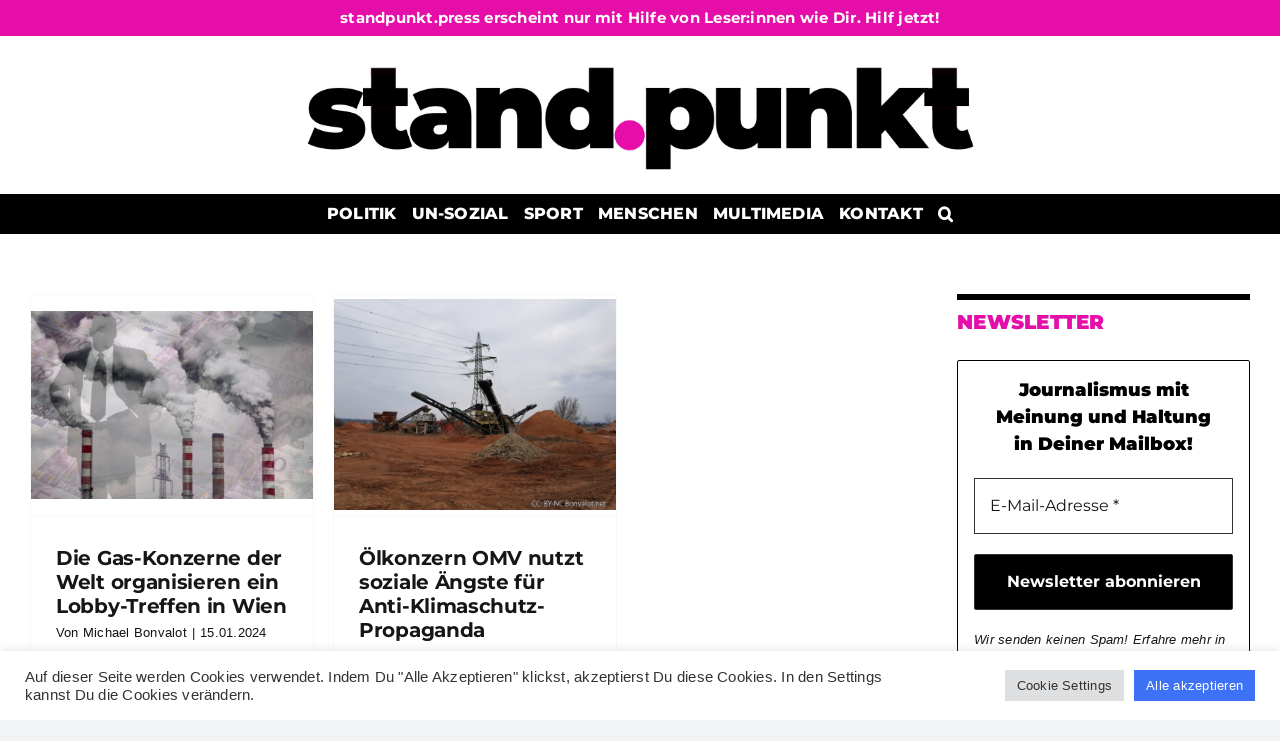

--- FILE ---
content_type: text/html; charset=UTF-8
request_url: https://www.standpunkt.press/tag/omv/
body_size: 17708
content:
<!DOCTYPE html>
<html class="avada-html-layout-wide avada-html-header-position-top avada-html-is-archive" lang="de">
<head>
<meta http-equiv="X-UA-Compatible" content="IE=edge" />
<meta http-equiv="Content-Type" content="text/html; charset=utf-8"/>
<meta name="viewport" content="width=device-width, initial-scale=1" />
<meta name='robots' content='index, follow, max-image-preview:large, max-snippet:-1, max-video-preview:-1' />
<style>img:is([sizes="auto" i], [sizes^="auto," i]) { contain-intrinsic-size: 3000px 1500px }</style>
<!-- This site is optimized with the Yoast SEO plugin v26.7 - https://yoast.com/wordpress/plugins/seo/ -->
<title>OMV Archive - standpunkt.press</title>
<link rel="canonical" href="https://www.bonvalot.net/tag/omv/" />
<meta property="og:locale" content="de_DE" />
<meta property="og:type" content="article" />
<meta property="og:title" content="OMV Archive - standpunkt.press" />
<meta property="og:url" content="https://www.bonvalot.net/tag/omv/" />
<meta property="og:site_name" content="standpunkt.press" />
<meta property="og:image" content="https://www.standpunkt.press/wp-content/uploads/2025/01/cropped-Header_standpunkt_02.jpg" />
<meta property="og:image:width" content="1199" />
<meta property="og:image:height" content="900" />
<meta property="og:image:type" content="image/jpeg" />
<meta name="twitter:card" content="summary_large_image" />
<meta name="twitter:site" content="@MichaelBonvalot" />
<script type="application/ld+json" class="yoast-schema-graph">{"@context":"https://schema.org","@graph":[{"@type":"CollectionPage","@id":"https://www.bonvalot.net/tag/omv/","url":"https://www.bonvalot.net/tag/omv/","name":"OMV Archive - standpunkt.press","isPartOf":{"@id":"https://www.standpunkt.press/#website"},"primaryImageOfPage":{"@id":"https://www.bonvalot.net/tag/omv/#primaryimage"},"image":{"@id":"https://www.bonvalot.net/tag/omv/#primaryimage"},"thumbnailUrl":"https://www.standpunkt.press/wp-content/uploads/2024/01/Cover_Gas-Kopie-scaled.jpg","breadcrumb":{"@id":"https://www.bonvalot.net/tag/omv/#breadcrumb"},"inLanguage":"de"},{"@type":"ImageObject","inLanguage":"de","@id":"https://www.bonvalot.net/tag/omv/#primaryimage","url":"https://www.standpunkt.press/wp-content/uploads/2024/01/Cover_Gas-Kopie-scaled.jpg","contentUrl":"https://www.standpunkt.press/wp-content/uploads/2024/01/Cover_Gas-Kopie-scaled.jpg","width":2560,"height":1707,"caption":"Bilder: Janusz Walczak; Gerd Altmann"},{"@type":"BreadcrumbList","@id":"https://www.bonvalot.net/tag/omv/#breadcrumb","itemListElement":[{"@type":"ListItem","position":1,"name":"Home","item":"https://www.standpunkt.press/"},{"@type":"ListItem","position":2,"name":"OMV"}]},{"@type":"WebSite","@id":"https://www.standpunkt.press/#website","url":"https://www.standpunkt.press/","name":"standpunkt.press","description":"Journalismus mit Meinung und Haltung","publisher":{"@id":"https://www.standpunkt.press/#organization"},"potentialAction":[{"@type":"SearchAction","target":{"@type":"EntryPoint","urlTemplate":"https://www.standpunkt.press/?s={search_term_string}"},"query-input":{"@type":"PropertyValueSpecification","valueRequired":true,"valueName":"search_term_string"}}],"inLanguage":"de"},{"@type":"Organization","@id":"https://www.standpunkt.press/#organization","name":"standpunkt - Journalismus mit Meinung und Haltung","url":"https://www.standpunkt.press/","logo":{"@type":"ImageObject","inLanguage":"de","@id":"https://www.standpunkt.press/#/schema/logo/image/","url":"https://www.standpunkt.press/wp-content/uploads/2025/01/favicon_standpunkt_2.jpg","contentUrl":"https://www.standpunkt.press/wp-content/uploads/2025/01/favicon_standpunkt_2.jpg","width":2065,"height":1983,"caption":"standpunkt - Journalismus mit Meinung und Haltung"},"image":{"@id":"https://www.standpunkt.press/#/schema/logo/image/"},"sameAs":["http://facebook.com/m.bonvalot","https://x.com/MichaelBonvalot","https://www.instagram.com/michaelbonvalot/","https://www.youtube.com/channel/UCKPY5pBG1CzipR8e9vmUR3Q"]}]}</script>
<!-- / Yoast SEO plugin. -->
<link rel='dns-prefetch' href='//steadyhq.com' />
<link rel="alternate" type="application/rss+xml" title="standpunkt.press &raquo; Feed" href="https://www.standpunkt.press/feed/" />
<link rel="alternate" type="application/rss+xml" title="standpunkt.press &raquo; Kommentar-Feed" href="https://www.standpunkt.press/comments/feed/" />
<script type="text/javascript" id="wpp-js" src="https://www.standpunkt.press/wp-content/plugins/wordpress-popular-posts/assets/js/wpp.min.js?ver=7.3.6" data-sampling="0" data-sampling-rate="100" data-api-url="https://www.standpunkt.press/wp-json/wordpress-popular-posts" data-post-id="0" data-token="ca409ba10f" data-lang="0" data-debug="0"></script>
<link rel="shortcut icon" href="https://www.standpunkt.press/wp-content/uploads/2025/01/favicon_standpunkt_2.jpg" type="image/x-icon" />
<!-- Apple Touch Icon -->
<link rel="apple-touch-icon" sizes="180x180" href="https://www.standpunkt.press/wp-content/uploads/2025/01/favicon_standpunkt_2.jpg">
<!-- Android Icon -->
<link rel="icon" sizes="192x192" href="https://www.standpunkt.press/wp-content/uploads/2025/01/favicon_standpunkt_2.jpg">
<!-- MS Edge Icon -->
<meta name="msapplication-TileImage" content="https://www.standpunkt.press/wp-content/uploads/2025/01/favicon_standpunkt_2.jpg">
<link rel="alternate" type="application/rss+xml" title="standpunkt.press &raquo; OMV Schlagwort-Feed" href="https://www.standpunkt.press/tag/omv/feed/" />
<script type="text/javascript">
/* <![CDATA[ */
window._wpemojiSettings = {"baseUrl":"https:\/\/s.w.org\/images\/core\/emoji\/16.0.1\/72x72\/","ext":".png","svgUrl":"https:\/\/s.w.org\/images\/core\/emoji\/16.0.1\/svg\/","svgExt":".svg","source":{"concatemoji":"https:\/\/www.standpunkt.press\/wp-includes\/js\/wp-emoji-release.min.js?ver=f3d7811235a7fe91949c68fe61202b00"}};
/*! This file is auto-generated */
!function(s,n){var o,i,e;function c(e){try{var t={supportTests:e,timestamp:(new Date).valueOf()};sessionStorage.setItem(o,JSON.stringify(t))}catch(e){}}function p(e,t,n){e.clearRect(0,0,e.canvas.width,e.canvas.height),e.fillText(t,0,0);var t=new Uint32Array(e.getImageData(0,0,e.canvas.width,e.canvas.height).data),a=(e.clearRect(0,0,e.canvas.width,e.canvas.height),e.fillText(n,0,0),new Uint32Array(e.getImageData(0,0,e.canvas.width,e.canvas.height).data));return t.every(function(e,t){return e===a[t]})}function u(e,t){e.clearRect(0,0,e.canvas.width,e.canvas.height),e.fillText(t,0,0);for(var n=e.getImageData(16,16,1,1),a=0;a<n.data.length;a++)if(0!==n.data[a])return!1;return!0}function f(e,t,n,a){switch(t){case"flag":return n(e,"\ud83c\udff3\ufe0f\u200d\u26a7\ufe0f","\ud83c\udff3\ufe0f\u200b\u26a7\ufe0f")?!1:!n(e,"\ud83c\udde8\ud83c\uddf6","\ud83c\udde8\u200b\ud83c\uddf6")&&!n(e,"\ud83c\udff4\udb40\udc67\udb40\udc62\udb40\udc65\udb40\udc6e\udb40\udc67\udb40\udc7f","\ud83c\udff4\u200b\udb40\udc67\u200b\udb40\udc62\u200b\udb40\udc65\u200b\udb40\udc6e\u200b\udb40\udc67\u200b\udb40\udc7f");case"emoji":return!a(e,"\ud83e\udedf")}return!1}function g(e,t,n,a){var r="undefined"!=typeof WorkerGlobalScope&&self instanceof WorkerGlobalScope?new OffscreenCanvas(300,150):s.createElement("canvas"),o=r.getContext("2d",{willReadFrequently:!0}),i=(o.textBaseline="top",o.font="600 32px Arial",{});return e.forEach(function(e){i[e]=t(o,e,n,a)}),i}function t(e){var t=s.createElement("script");t.src=e,t.defer=!0,s.head.appendChild(t)}"undefined"!=typeof Promise&&(o="wpEmojiSettingsSupports",i=["flag","emoji"],n.supports={everything:!0,everythingExceptFlag:!0},e=new Promise(function(e){s.addEventListener("DOMContentLoaded",e,{once:!0})}),new Promise(function(t){var n=function(){try{var e=JSON.parse(sessionStorage.getItem(o));if("object"==typeof e&&"number"==typeof e.timestamp&&(new Date).valueOf()<e.timestamp+604800&&"object"==typeof e.supportTests)return e.supportTests}catch(e){}return null}();if(!n){if("undefined"!=typeof Worker&&"undefined"!=typeof OffscreenCanvas&&"undefined"!=typeof URL&&URL.createObjectURL&&"undefined"!=typeof Blob)try{var e="postMessage("+g.toString()+"("+[JSON.stringify(i),f.toString(),p.toString(),u.toString()].join(",")+"));",a=new Blob([e],{type:"text/javascript"}),r=new Worker(URL.createObjectURL(a),{name:"wpTestEmojiSupports"});return void(r.onmessage=function(e){c(n=e.data),r.terminate(),t(n)})}catch(e){}c(n=g(i,f,p,u))}t(n)}).then(function(e){for(var t in e)n.supports[t]=e[t],n.supports.everything=n.supports.everything&&n.supports[t],"flag"!==t&&(n.supports.everythingExceptFlag=n.supports.everythingExceptFlag&&n.supports[t]);n.supports.everythingExceptFlag=n.supports.everythingExceptFlag&&!n.supports.flag,n.DOMReady=!1,n.readyCallback=function(){n.DOMReady=!0}}).then(function(){return e}).then(function(){var e;n.supports.everything||(n.readyCallback(),(e=n.source||{}).concatemoji?t(e.concatemoji):e.wpemoji&&e.twemoji&&(t(e.twemoji),t(e.wpemoji)))}))}((window,document),window._wpemojiSettings);
/* ]]> */
</script>
<style id='wp-emoji-styles-inline-css' type='text/css'>
img.wp-smiley, img.emoji {
display: inline !important;
border: none !important;
box-shadow: none !important;
height: 1em !important;
width: 1em !important;
margin: 0 0.07em !important;
vertical-align: -0.1em !important;
background: none !important;
padding: 0 !important;
}
</style>
<!-- <link rel='stylesheet' id='contact-form-7-css' href='https://www.standpunkt.press/wp-content/plugins/contact-form-7/includes/css/styles.css?ver=6.1.4' type='text/css' media='all' /> -->
<!-- <link rel='stylesheet' id='cookie-law-info-css' href='https://www.standpunkt.press/wp-content/plugins/cookie-law-info/legacy/public/css/cookie-law-info-public.css?ver=3.3.9.1' type='text/css' media='all' /> -->
<!-- <link rel='stylesheet' id='cookie-law-info-gdpr-css' href='https://www.standpunkt.press/wp-content/plugins/cookie-law-info/legacy/public/css/cookie-law-info-gdpr.css?ver=3.3.9.1' type='text/css' media='all' /> -->
<link rel="stylesheet" type="text/css" href="//www.standpunkt.press/wp-content/cache/wpfc-minified/8ub4wo7s/20qah.css" media="all"/>
<style id='woocommerce-inline-inline-css' type='text/css'>
.woocommerce form .form-row .required { visibility: visible; }
</style>
<!-- <link rel='stylesheet' id='wpos-slick-style-css' href='https://www.standpunkt.press/wp-content/plugins/wp-responsive-recent-post-slider/assets/css/slick.css?ver=3.7.1' type='text/css' media='all' /> -->
<!-- <link rel='stylesheet' id='wppsac-public-style-css' href='https://www.standpunkt.press/wp-content/plugins/wp-responsive-recent-post-slider/assets/css/recent-post-style.css?ver=3.7.1' type='text/css' media='all' /> -->
<!-- <link rel='stylesheet' id='wordpress-popular-posts-css-css' href='https://www.standpunkt.press/wp-content/plugins/wordpress-popular-posts/assets/css/wpp.css?ver=7.3.6' type='text/css' media='all' /> -->
<!-- <link rel='stylesheet' id='child-style-css' href='https://www.standpunkt.press/wp-content/themes/bonvalot-avada-child/style.css?ver=f3d7811235a7fe91949c68fe61202b00' type='text/css' media='all' /> -->
<!-- <link rel='stylesheet' id='taxopress-frontend-css-css' href='https://www.standpunkt.press/wp-content/plugins/simple-tags/assets/frontend/css/frontend.css?ver=3.42.0' type='text/css' media='all' /> -->
<!-- <link rel='stylesheet' id='heateor_sss_frontend_css-css' href='https://www.standpunkt.press/wp-content/plugins/sassy-social-share/public/css/sassy-social-share-public.css?ver=3.3.79' type='text/css' media='all' /> -->
<link rel="stylesheet" type="text/css" href="//www.standpunkt.press/wp-content/cache/wpfc-minified/6klshzpg/20qah.css" media="all"/>
<style id='heateor_sss_frontend_css-inline-css' type='text/css'>
.heateor_sss_button_instagram span.heateor_sss_svg,a.heateor_sss_instagram span.heateor_sss_svg{background:radial-gradient(circle at 30% 107%,#fdf497 0,#fdf497 5%,#fd5949 45%,#d6249f 60%,#285aeb 90%)}.heateor_sss_horizontal_sharing .heateor_sss_svg,.heateor_sss_standard_follow_icons_container .heateor_sss_svg{color:#fff;border-width:0px;border-style:solid;border-color:transparent}.heateor_sss_horizontal_sharing .heateorSssTCBackground{color:#666}.heateor_sss_horizontal_sharing span.heateor_sss_svg:hover,.heateor_sss_standard_follow_icons_container span.heateor_sss_svg:hover{border-color:transparent;}.heateor_sss_vertical_sharing span.heateor_sss_svg,.heateor_sss_floating_follow_icons_container span.heateor_sss_svg{color:#fff;border-width:0px;border-style:solid;border-color:transparent;}.heateor_sss_vertical_sharing .heateorSssTCBackground{color:#666;}.heateor_sss_vertical_sharing span.heateor_sss_svg:hover,.heateor_sss_floating_follow_icons_container span.heateor_sss_svg:hover{border-color:transparent;}@media screen and (max-width:783px) {.heateor_sss_vertical_sharing{display:none!important}}
</style>
<!-- <link rel='stylesheet' id='fusion-dynamic-css-css' href='https://www.standpunkt.press/wp-content/uploads/fusion-styles/33fd9fd044efdde6777e25582bb9fe20.min.css?ver=3.12.1' type='text/css' media='all' /> -->
<link rel="stylesheet" type="text/css" href="//www.standpunkt.press/wp-content/cache/wpfc-minified/qlxgxtya/20qah.css" media="all"/>
<script src='//www.standpunkt.press/wp-content/cache/wpfc-minified/1d0spnp0/20qah.js' type="text/javascript"></script>
<!-- <script type="text/javascript" src="https://www.standpunkt.press/wp-includes/js/jquery/jquery.min.js?ver=3.7.1" id="jquery-core-js"></script> -->
<!-- <script type="text/javascript" src="https://www.standpunkt.press/wp-includes/js/jquery/jquery-migrate.min.js?ver=3.4.1" id="jquery-migrate-js"></script> -->
<script type="text/javascript" id="cookie-law-info-js-extra">
/* <![CDATA[ */
var Cli_Data = {"nn_cookie_ids":[],"cookielist":[],"non_necessary_cookies":[],"ccpaEnabled":"","ccpaRegionBased":"","ccpaBarEnabled":"","strictlyEnabled":["necessary","obligatoire"],"ccpaType":"gdpr","js_blocking":"1","custom_integration":"","triggerDomRefresh":"","secure_cookies":""};
var cli_cookiebar_settings = {"animate_speed_hide":"500","animate_speed_show":"500","background":"#FFF","border":"#b1a6a6c2","border_on":"","button_1_button_colour":"#61a229","button_1_button_hover":"#4e8221","button_1_link_colour":"#fff","button_1_as_button":"1","button_1_new_win":"","button_2_button_colour":"#333","button_2_button_hover":"#292929","button_2_link_colour":"#444","button_2_as_button":"","button_2_hidebar":"","button_3_button_colour":"#dedfe0","button_3_button_hover":"#b2b2b3","button_3_link_colour":"#333333","button_3_as_button":"1","button_3_new_win":"","button_4_button_colour":"#dedfe0","button_4_button_hover":"#b2b2b3","button_4_link_colour":"#333333","button_4_as_button":"1","button_7_button_colour":"#3d72f7","button_7_button_hover":"#315bc6","button_7_link_colour":"#fff","button_7_as_button":"1","button_7_new_win":"","font_family":"inherit","header_fix":"","notify_animate_hide":"1","notify_animate_show":"","notify_div_id":"#cookie-law-info-bar","notify_position_horizontal":"right","notify_position_vertical":"bottom","scroll_close":"","scroll_close_reload":"","accept_close_reload":"","reject_close_reload":"","showagain_tab":"","showagain_background":"#fff","showagain_border":"#000","showagain_div_id":"#cookie-law-info-again","showagain_x_position":"100px","text":"#333333","show_once_yn":"","show_once":"10000","logging_on":"","as_popup":"","popup_overlay":"1","bar_heading_text":"","cookie_bar_as":"banner","popup_showagain_position":"bottom-right","widget_position":"left"};
var log_object = {"ajax_url":"https:\/\/www.standpunkt.press\/wp-admin\/admin-ajax.php"};
/* ]]> */
</script>
<script src='//www.standpunkt.press/wp-content/cache/wpfc-minified/99g4cdg1/20qah.js' type="text/javascript"></script>
<!-- <script type="text/javascript" src="https://www.standpunkt.press/wp-content/plugins/cookie-law-info/legacy/public/js/cookie-law-info-public.js?ver=3.3.9.1" id="cookie-law-info-js"></script> -->
<script type="text/javascript" src="https://steadyhq.com/widget_loader/b9064624-798a-4e36-b2d4-3cf91b0348c1?ver=1.3.3" id="steady-wp-js"></script>
<script src='//www.standpunkt.press/wp-content/cache/wpfc-minified/er50793s/20qah.js' type="text/javascript"></script>
<!-- <script type="text/javascript" src="https://www.standpunkt.press/wp-content/plugins/woocommerce/assets/js/jquery-blockui/jquery.blockUI.min.js?ver=2.7.0-wc.10.4.3" id="wc-jquery-blockui-js" defer="defer" data-wp-strategy="defer"></script> -->
<script type="text/javascript" id="wc-add-to-cart-js-extra">
/* <![CDATA[ */
var wc_add_to_cart_params = {"ajax_url":"\/wp-admin\/admin-ajax.php","wc_ajax_url":"\/?wc-ajax=%%endpoint%%","i18n_view_cart":"Warenkorb anzeigen","cart_url":"https:\/\/www.standpunkt.press\/warenkorb\/","is_cart":"","cart_redirect_after_add":"yes"};
/* ]]> */
</script>
<script src='//www.standpunkt.press/wp-content/cache/wpfc-minified/jlv3l7cp/20qah.js' type="text/javascript"></script>
<!-- <script type="text/javascript" src="https://www.standpunkt.press/wp-content/plugins/woocommerce/assets/js/frontend/add-to-cart.min.js?ver=10.4.3" id="wc-add-to-cart-js" defer="defer" data-wp-strategy="defer"></script> -->
<!-- <script type="text/javascript" src="https://www.standpunkt.press/wp-content/plugins/woocommerce/assets/js/js-cookie/js.cookie.min.js?ver=2.1.4-wc.10.4.3" id="wc-js-cookie-js" defer="defer" data-wp-strategy="defer"></script> -->
<script type="text/javascript" id="woocommerce-js-extra">
/* <![CDATA[ */
var woocommerce_params = {"ajax_url":"\/wp-admin\/admin-ajax.php","wc_ajax_url":"\/?wc-ajax=%%endpoint%%","i18n_password_show":"Passwort anzeigen","i18n_password_hide":"Passwort ausblenden"};
/* ]]> */
</script>
<script src='//www.standpunkt.press/wp-content/cache/wpfc-minified/d4uzw8x1/20qah.js' type="text/javascript"></script>
<!-- <script type="text/javascript" src="https://www.standpunkt.press/wp-content/plugins/woocommerce/assets/js/frontend/woocommerce.min.js?ver=10.4.3" id="woocommerce-js" defer="defer" data-wp-strategy="defer"></script> -->
<script type="text/javascript" id="WCPAY_ASSETS-js-extra">
/* <![CDATA[ */
var wcpayAssets = {"url":"https:\/\/www.standpunkt.press\/wp-content\/plugins\/woocommerce-payments\/dist\/"};
/* ]]> */
</script>
<script src='//www.standpunkt.press/wp-content/cache/wpfc-minified/fenqp32k/20qah.js' type="text/javascript"></script>
<!-- <script type="text/javascript" src="https://www.standpunkt.press/wp-content/plugins/simple-tags/assets/frontend/js/frontend.js?ver=3.42.0" id="taxopress-frontend-js-js"></script> -->
<link rel="https://api.w.org/" href="https://www.standpunkt.press/wp-json/" /><link rel="alternate" title="JSON" type="application/json" href="https://www.standpunkt.press/wp-json/wp/v2/tags/339" /><link rel="EditURI" type="application/rsd+xml" title="RSD" href="https://www.standpunkt.press/xmlrpc.php?rsd" />
<style id="wpp-loading-animation-styles">@-webkit-keyframes bgslide{from{background-position-x:0}to{background-position-x:-200%}}@keyframes bgslide{from{background-position-x:0}to{background-position-x:-200%}}.wpp-widget-block-placeholder,.wpp-shortcode-placeholder{margin:0 auto;width:60px;height:3px;background:#dd3737;background:linear-gradient(90deg,#dd3737 0%,#571313 10%,#dd3737 100%);background-size:200% auto;border-radius:3px;-webkit-animation:bgslide 1s infinite linear;animation:bgslide 1s infinite linear}</style>
<!-- Analytics by WP Statistics - https://wp-statistics.com -->
<link rel="preload" href="https://www.standpunkt.press/wp-content/themes/Avada/includes/lib/assets/fonts/icomoon/awb-icons.woff" as="font" type="font/woff" crossorigin><link rel="preload" href="//www.standpunkt.press/wp-content/themes/Avada/includes/lib/assets/fonts/fontawesome/webfonts/fa-brands-400.woff2" as="font" type="font/woff2" crossorigin><link rel="preload" href="//www.standpunkt.press/wp-content/themes/Avada/includes/lib/assets/fonts/fontawesome/webfonts/fa-regular-400.woff2" as="font" type="font/woff2" crossorigin><link rel="preload" href="//www.standpunkt.press/wp-content/themes/Avada/includes/lib/assets/fonts/fontawesome/webfonts/fa-solid-900.woff2" as="font" type="font/woff2" crossorigin><style type="text/css" id="css-fb-visibility">@media screen and (max-width: 640px){.fusion-no-small-visibility{display:none !important;}body .sm-text-align-center{text-align:center !important;}body .sm-text-align-left{text-align:left !important;}body .sm-text-align-right{text-align:right !important;}body .sm-flex-align-center{justify-content:center !important;}body .sm-flex-align-flex-start{justify-content:flex-start !important;}body .sm-flex-align-flex-end{justify-content:flex-end !important;}body .sm-mx-auto{margin-left:auto !important;margin-right:auto !important;}body .sm-ml-auto{margin-left:auto !important;}body .sm-mr-auto{margin-right:auto !important;}body .fusion-absolute-position-small{position:absolute;top:auto;width:100%;}.awb-sticky.awb-sticky-small{ position: sticky; top: var(--awb-sticky-offset,0); }}@media screen and (min-width: 641px) and (max-width: 1024px){.fusion-no-medium-visibility{display:none !important;}body .md-text-align-center{text-align:center !important;}body .md-text-align-left{text-align:left !important;}body .md-text-align-right{text-align:right !important;}body .md-flex-align-center{justify-content:center !important;}body .md-flex-align-flex-start{justify-content:flex-start !important;}body .md-flex-align-flex-end{justify-content:flex-end !important;}body .md-mx-auto{margin-left:auto !important;margin-right:auto !important;}body .md-ml-auto{margin-left:auto !important;}body .md-mr-auto{margin-right:auto !important;}body .fusion-absolute-position-medium{position:absolute;top:auto;width:100%;}.awb-sticky.awb-sticky-medium{ position: sticky; top: var(--awb-sticky-offset,0); }}@media screen and (min-width: 1025px){.fusion-no-large-visibility{display:none !important;}body .lg-text-align-center{text-align:center !important;}body .lg-text-align-left{text-align:left !important;}body .lg-text-align-right{text-align:right !important;}body .lg-flex-align-center{justify-content:center !important;}body .lg-flex-align-flex-start{justify-content:flex-start !important;}body .lg-flex-align-flex-end{justify-content:flex-end !important;}body .lg-mx-auto{margin-left:auto !important;margin-right:auto !important;}body .lg-ml-auto{margin-left:auto !important;}body .lg-mr-auto{margin-right:auto !important;}body .fusion-absolute-position-large{position:absolute;top:auto;width:100%;}.awb-sticky.awb-sticky-large{ position: sticky; top: var(--awb-sticky-offset,0); }}</style>	<noscript><style>.woocommerce-product-gallery{ opacity: 1 !important; }</style></noscript>
<style type="text/css">a.st_tag, a.internal_tag, .st_tag, .internal_tag { text-decoration: underline !important; }</style>		<script type="text/javascript">
var doc = document.documentElement;
doc.setAttribute( 'data-useragent', navigator.userAgent );
</script>
</head>
<body class="archive tag tag-omv tag-339 wp-theme-Avada wp-child-theme-bonvalot-avada-child theme-Avada do-etfw woocommerce-no-js has-sidebar fusion-image-hovers fusion-pagination-sizing fusion-button_type-flat fusion-button_span-no fusion-button_gradient-linear avada-image-rollover-circle-yes avada-image-rollover-no fusion-body ltr fusion-sticky-header no-mobile-totop fusion-disable-outline fusion-sub-menu-fade mobile-logo-pos-center layout-wide-mode avada-has-boxed-modal-shadow- layout-scroll-offset-full avada-has-zero-margin-offset-top fusion-top-header menu-text-align-center fusion-woo-product-design-classic fusion-woo-shop-page-columns-4 fusion-woo-related-columns-4 fusion-woo-archive-page-columns-3 avada-has-woo-gallery-disabled woo-sale-badge-circle woo-outofstock-badge-top_bar mobile-menu-design-modern fusion-show-pagination-text fusion-header-layout-v5 avada-responsive avada-footer-fx-none avada-menu-highlight-style-background fusion-search-form-clean fusion-main-menu-search-overlay fusion-avatar-circle avada-dropdown-styles avada-blog-layout-grid avada-blog-archive-layout-grid avada-header-shadow-no avada-menu-icon-position-left avada-has-mobile-menu-search avada-has-main-nav-search-icon avada-has-breadcrumb-mobile-hidden avada-has-titlebar-hide avada-header-border-color-full-transparent avada-has-pagination-width_height avada-flyout-menu-direction-fade avada-ec-views-v1" data-awb-post-id="13745">
<a class="skip-link screen-reader-text" href="#content">Zum Inhalt springen</a>
<div id="boxed-wrapper">
<div id="wrapper" class="fusion-wrapper">
<div id="home" style="position:relative;top:-1px;"></div>
<header class="fusion-header-wrapper">
<div class="fusion-header-v5 fusion-logo-alignment fusion-logo-center fusion-sticky-menu- fusion-sticky-logo- fusion-mobile-logo-1 fusion-sticky-menu-only fusion-header-menu-align-center fusion-mobile-menu-design-modern">
<div class="fusion-secondary-header">
<div class="fusion-row">
<div class="fusion-alignright">
<nav class="fusion-secondary-menu" role="navigation" aria-label="Sekundäres Menü"><ul id="menu-meta" class="menu"><li  id="menu-item-10639"  class="menu-item menu-item-type-post_type menu-item-object-page menu-item-10639"  data-item-id="10639"><a  href="https://www.standpunkt.press/support/" class="fusion-background-highlight"><span class="menu-text">standpunkt.press erscheint nur mit Hilfe von Leser:innen wie Dir. Hilf jetzt!</span></a></li></ul></nav><nav class="fusion-mobile-nav-holder fusion-mobile-menu-text-align-left" aria-label="Sekundäres mobiles Menü"></nav>			</div>
</div>
</div>
<div class="fusion-header-sticky-height"></div>
<div class="fusion-sticky-header-wrapper"> <!-- start fusion sticky header wrapper -->
<div class="fusion-header">
<div class="fusion-row">
<div class="fusion-logo" data-margin-top="2px" data-margin-bottom="10px" data-margin-left="0px" data-margin-right="0px">
<a class="fusion-logo-link"  href="https://www.standpunkt.press/" >
<!-- standard logo -->
<img src="https://www.standpunkt.press/wp-content/uploads/2025/02/standpunkt_logo_pink.jpeg" srcset="https://www.standpunkt.press/wp-content/uploads/2025/02/standpunkt_logo_pink.jpeg 1x" width="1988" height="345" alt="standpunkt.press Logo" data-retina_logo_url="" class="fusion-standard-logo" />
<!-- mobile logo -->
<img src="https://www.standpunkt.press/wp-content/uploads/2025/02/standpunkt_logo_pink-e1749816776351.jpeg" srcset="https://www.standpunkt.press/wp-content/uploads/2025/02/standpunkt_logo_pink-e1749816776351.jpeg 1x" width="1988" height="345" alt="standpunkt.press Logo" data-retina_logo_url="" class="fusion-mobile-logo" />
</a>
</div>
<div class="fusion-mobile-menu-icons">
<a href="#" class="fusion-icon awb-icon-bars" aria-label="Toggle mobile menu" aria-expanded="false"></a>
<a href="#" class="fusion-icon awb-icon-search" aria-label="Toggle mobile search"></a>
</div>
</div>
</div>
<div class="fusion-secondary-main-menu">
<div class="fusion-row">
<nav class="fusion-main-menu" aria-label="Hauptmenü"><div class="fusion-overlay-search">		<form role="search" class="searchform fusion-search-form  fusion-search-form-clean" method="get" action="https://www.standpunkt.press/">
<div class="fusion-search-form-content">
<div class="fusion-search-field search-field">
<label><span class="screen-reader-text">Suche nach:</span>
<input type="search" value="" name="s" class="s" placeholder="Suchen..." required aria-required="true" aria-label="Suchen..."/>
</label>
</div>
<div class="fusion-search-button search-button">
<input type="submit" class="fusion-search-submit searchsubmit" aria-label="Suche" value="&#xf002;" />
</div>
</div>
</form>
<div class="fusion-search-spacer"></div><a href="#" role="button" aria-label="Schließe die Suche" class="fusion-close-search"></a></div><ul id="menu-hauptmenue" class="fusion-menu"><li  id="menu-item-10791"  class="menu-item menu-item-type-taxonomy menu-item-object-category menu-item-has-children menu-item-10791 fusion-dropdown-menu"  data-item-id="10791"><a  href="https://www.standpunkt.press/category/alle/" class="fusion-background-highlight"><span class="menu-text">Politik</span></a><ul class="sub-menu"><li  id="menu-item-10709"  class="menu-item menu-item-type-taxonomy menu-item-object-category menu-item-10709 fusion-dropdown-submenu" ><a  href="https://www.standpunkt.press/category/extreme-rechte/" class="fusion-background-highlight"><span>Extreme Rechte</span></a></li><li  id="menu-item-10708"  class="menu-item menu-item-type-taxonomy menu-item-object-category menu-item-10708 fusion-dropdown-submenu" ><a  href="https://www.standpunkt.press/category/klimakrise/" class="fusion-background-highlight"><span>Klimakrise</span></a></li><li  id="menu-item-10710"  class="menu-item menu-item-type-taxonomy menu-item-object-category menu-item-10710 fusion-dropdown-submenu" ><a  href="https://www.standpunkt.press/category/gender/" class="fusion-background-highlight"><span>Gender</span></a></li><li  id="menu-item-10711"  class="menu-item menu-item-type-taxonomy menu-item-object-category menu-item-10711 fusion-dropdown-submenu" ><a  href="https://www.standpunkt.press/category/migration-und-flucht/" class="fusion-background-highlight"><span>Flucht und Migration</span></a></li><li  id="menu-item-10713"  class="menu-item menu-item-type-taxonomy menu-item-object-category menu-item-10713 fusion-dropdown-submenu" ><a  href="https://www.standpunkt.press/category/staatsgewalt/" class="fusion-background-highlight"><span>Staatsgewalt</span></a></li><li  id="menu-item-11"  class="menu-item menu-item-type-taxonomy menu-item-object-category menu-item-11 fusion-dropdown-submenu" ><a  href="https://www.standpunkt.press/category/aktivist-inn-en/" class="fusion-background-highlight"><span>Aktivist*innen</span></a></li><li  id="menu-item-141"  class="menu-item menu-item-type-taxonomy menu-item-object-category menu-item-141 fusion-dropdown-submenu" ><a  href="https://www.standpunkt.press/category/wissen/" class="fusion-background-highlight"><span>Geschichte / Wissen</span></a></li><li  id="menu-item-10889"  class="menu-item menu-item-type-taxonomy menu-item-object-category menu-item-10889 fusion-dropdown-submenu" ><a  href="https://www.standpunkt.press/category/corona/" class="fusion-background-highlight"><span>COVID-Krise</span></a></li></ul></li><li  id="menu-item-6824"  class="menu-item menu-item-type-taxonomy menu-item-object-category menu-item-has-children menu-item-6824 fusion-dropdown-menu"  data-item-id="6824"><a  href="https://www.standpunkt.press/category/arbeitswelt/" class="fusion-background-highlight"><span class="menu-text">Un-Sozial</span></a><ul class="sub-menu"><li  id="menu-item-10894"  class="menu-item menu-item-type-taxonomy menu-item-object-category menu-item-10894 fusion-dropdown-submenu" ><a  href="https://www.standpunkt.press/category/arbeitswelt/" class="fusion-background-highlight"><span>Arbeitswelt</span></a></li><li  id="menu-item-10895"  class="menu-item menu-item-type-taxonomy menu-item-object-category menu-item-10895 fusion-dropdown-submenu" ><a  href="https://www.standpunkt.press/category/ueber-leben/" class="fusion-background-highlight"><span>Über-Leben</span></a></li><li  id="menu-item-10896"  class="menu-item menu-item-type-taxonomy menu-item-object-category menu-item-10896 fusion-dropdown-submenu" ><a  href="https://www.standpunkt.press/category/wirtschaft/" class="fusion-background-highlight"><span>Wirtschaft</span></a></li></ul></li><li  id="menu-item-308"  class="menu-item menu-item-type-taxonomy menu-item-object-category menu-item-308"  data-item-id="308"><a  href="https://www.standpunkt.press/category/sport/" class="fusion-background-highlight"><span class="menu-text">Sport</span></a></li><li  id="menu-item-10712"  class="menu-item menu-item-type-taxonomy menu-item-object-category menu-item-10712"  data-item-id="10712"><a  href="https://www.standpunkt.press/category/menschen/" class="fusion-background-highlight"><span class="menu-text">Menschen</span></a></li><li  id="menu-item-10888"  class="menu-item menu-item-type-taxonomy menu-item-object-category menu-item-has-children menu-item-10888 fusion-dropdown-menu"  data-item-id="10888"><a  href="https://www.standpunkt.press/category/multimedia/" class="fusion-background-highlight"><span class="menu-text">Multimedia</span></a><ul class="sub-menu"><li  id="menu-item-11107"  class="menu-item menu-item-type-post_type menu-item-object-page menu-item-11107 fusion-dropdown-submenu" ><a  href="https://www.standpunkt.press/podcast/" class="fusion-background-highlight"><span>Podcast</span></a></li><li  id="menu-item-11108"  class="menu-item menu-item-type-post_type menu-item-object-page menu-item-11108 fusion-dropdown-submenu" ><a  href="https://www.standpunkt.press/videos/" class="fusion-background-highlight"><span>Videos</span></a></li><li  id="menu-item-10893"  class="menu-item menu-item-type-taxonomy menu-item-object-category menu-item-10893 fusion-dropdown-submenu" ><a  href="https://www.standpunkt.press/category/bildreportagen/" class="fusion-background-highlight"><span>Bildreportagen</span></a></li></ul></li><li  id="menu-item-11002"  class="menu-item menu-item-type-post_type menu-item-object-page menu-item-11002"  data-item-id="11002"><a  href="https://www.standpunkt.press/kontakt/" class="fusion-background-highlight"><span class="menu-text">Kontakt</span></a></li><li class="fusion-custom-menu-item fusion-main-menu-search fusion-search-overlay"><a class="fusion-main-menu-icon" href="#" aria-label="Suche" data-title="Suche" title="Suche" role="button" aria-expanded="false"></a></li></ul></nav>
<nav class="fusion-mobile-nav-holder fusion-mobile-menu-text-align-left" aria-label="Main Menu Mobile"></nav>
<div class="fusion-clearfix"></div>
<div class="fusion-mobile-menu-search">
<form role="search" class="searchform fusion-search-form  fusion-search-form-clean" method="get" action="https://www.standpunkt.press/">
<div class="fusion-search-form-content">
<div class="fusion-search-field search-field">
<label><span class="screen-reader-text">Suche nach:</span>
<input type="search" value="" name="s" class="s" placeholder="Suchen..." required aria-required="true" aria-label="Suchen..."/>
</label>
</div>
<div class="fusion-search-button search-button">
<input type="submit" class="fusion-search-submit searchsubmit" aria-label="Suche" value="&#xf002;" />
</div>
</div>
</form>
</div>
</div>
</div>
</div> <!-- end fusion sticky header wrapper -->
</div>
<div class="fusion-clearfix"></div>
</header>
<div id="sliders-container" class="fusion-slider-visibility">
</div>
<main id="main" class="clearfix ">
<div class="fusion-row" style="">
<section id="content" class="" style="float: left;">
<div id="posts-container" class="fusion-blog-archive fusion-blog-layout-grid-wrapper fusion-clearfix">
<div class="fusion-posts-container fusion-blog-layout-grid fusion-blog-layout-grid-3 isotope fusion-blog-equal-heights fusion-blog-pagination " data-pages="1">
<article id="post-13745" class="fusion-post-grid  post fusion-clearfix post-13745 type-post status-publish format-standard has-post-thumbnail hentry category-aktivist-inn-en category-international category-klimakrise category-alle category-un-sozial category-wissen tag-blockgas tag-gaskonferenz tag-kapitalismus tag-klimakrise tag-omv">
<div class="fusion-post-wrapper">
<div class="fusion-flexslider flexslider fusion-flexslider-loading fusion-post-slideshow">
<ul class="slides">
<li><div  class="fusion-image-wrapper" aria-haspopup="true">
<a href="https://www.standpunkt.press/die-gas-konzerne-der-welt-planen-ein-lobby-treffen-in-wien-842/" aria-label="Die Gas-Konzerne der Welt organisieren ein Lobby-Treffen in Wien">
<img width="2560" height="1707" src="https://www.standpunkt.press/wp-content/uploads/2024/01/Cover_Gas-Kopie-scaled.jpg" class="attachment-full size-full wp-post-image" alt="" decoding="async" fetchpriority="high" srcset="https://www.standpunkt.press/wp-content/uploads/2024/01/Cover_Gas-Kopie-200x133.jpg 200w, https://www.standpunkt.press/wp-content/uploads/2024/01/Cover_Gas-Kopie-400x267.jpg 400w, https://www.standpunkt.press/wp-content/uploads/2024/01/Cover_Gas-Kopie-600x400.jpg 600w, https://www.standpunkt.press/wp-content/uploads/2024/01/Cover_Gas-Kopie-800x533.jpg 800w, https://www.standpunkt.press/wp-content/uploads/2024/01/Cover_Gas-Kopie-1200x800.jpg 1200w, https://www.standpunkt.press/wp-content/uploads/2024/01/Cover_Gas-Kopie-scaled.jpg 2560w" sizes="(min-width: 2200px) 100vw, (min-width: 784px) 284px, (min-width: 712px) 426px, (min-width: 640px) 712px, " />			</a>
</div>
</li>
</ul>
</div>
<div class="fusion-post-content-wrapper">
<div class="fusion-post-content post-content">
<h2 class="entry-title fusion-post-title"><a href="https://www.standpunkt.press/die-gas-konzerne-der-welt-planen-ein-lobby-treffen-in-wien-842/">Die Gas-Konzerne der Welt organisieren ein Lobby-Treffen in Wien</a></h2>
<p class="fusion-single-line-meta">Von <span class="vcard"><span class="fn"><a href="https://www.standpunkt.press/author/miboadmin/" title="Beiträge von Michael Bonvalot" rel="author">Michael Bonvalot</a></span></span><span class="fusion-inline-sep">|</span><span class="updated rich-snippet-hidden">2025-12-02T13:48:10+01:00</span><span>15.01.2024</span><span class="fusion-inline-sep">|</span></p>
<div class="fusion-post-content-container">
</div>
</div>
</div>
</div>
</article>
<article id="post-4232" class="fusion-post-grid  post fusion-clearfix post-4232 type-post status-publish format-standard has-post-thumbnail hentry category-arbeitswelt category-klimakrise category-alle category-un-sozial tag-arbeitswelt tag-kapitalismus tag-klimakatastrophe tag-klimakrise tag-klimawandel tag-omv tag-unsozial">
<div class="fusion-post-wrapper">
<div class="fusion-flexslider flexslider fusion-flexslider-loading fusion-post-slideshow">
<ul class="slides">
<li><div  class="fusion-image-wrapper" aria-haspopup="true">
<a href="https://www.standpunkt.press/oelkonzern-omv-nutzt-soziale-aengste-fuer-anti-klimaschutz-propaganda-943/" aria-label="Ölkonzern OMV nutzt soziale Ängste für Anti-Klimaschutz-Propaganda">
<img width="2560" height="1920" src="https://www.standpunkt.press/wp-content/uploads/2018/10/20180323_161627-scaled.jpg" class="attachment-full size-full wp-post-image" alt="" decoding="async" />			</a>
</div>
</li>
</ul>
</div>
<div class="fusion-post-content-wrapper">
<div class="fusion-post-content post-content">
<h2 class="entry-title fusion-post-title"><a href="https://www.standpunkt.press/oelkonzern-omv-nutzt-soziale-aengste-fuer-anti-klimaschutz-propaganda-943/">Ölkonzern OMV nutzt soziale Ängste für Anti-Klimaschutz-Propaganda</a></h2>
<p class="fusion-single-line-meta">Von <span class="vcard"><span class="fn"><a href="https://www.standpunkt.press/author/miboadmin/" title="Beiträge von Michael Bonvalot" rel="author">Michael Bonvalot</a></span></span><span class="fusion-inline-sep">|</span><span class="updated rich-snippet-hidden">2024-01-05T15:57:04+01:00</span><span>17.10.2018</span><span class="fusion-inline-sep">|</span></p>
<div class="fusion-post-content-container">
</div>
</div>
</div>
</div>
</article>
</div>
</div>
</section>
<aside id="sidebar" class="sidebar fusion-widget-area fusion-content-widget-area fusion-sidebar-right fusion-blogsidebar" style="float: right;" data="">
<section id="text-11" class="widget-odd widget-first widget-1 widget widget_text" style="border-style: solid;border-color:transparent;border-width:0px;"><div class="heading"><h4 class="widget-title">Newsletter</h4></div>			<div class="textwidget">  
<div class="
mailpoet_form_popup_overlay
"></div>
<div
id="mailpoet_form_2"
class="
mailpoet_form
mailpoet_form_shortcode
mailpoet_form_position_
mailpoet_form_animation_
"
>
<style type="text/css">
#mailpoet_form_2 .mailpoet_form {  }
#mailpoet_form_2 form { margin-bottom: 0; }
#mailpoet_form_2 p.mailpoet_form_paragraph { margin-bottom: 10px; }
#mailpoet_form_2 .mailpoet_column_with_background { padding: 10px; }
#mailpoet_form_2 .mailpoet_form_column:not(:first-child) { margin-left: 20px; }
#mailpoet_form_2 .mailpoet_paragraph { line-height: 20px; margin-bottom: 20px; }
#mailpoet_form_2 .mailpoet_segment_label, #mailpoet_form_2 .mailpoet_text_label, #mailpoet_form_2 .mailpoet_textarea_label, #mailpoet_form_2 .mailpoet_select_label, #mailpoet_form_2 .mailpoet_radio_label, #mailpoet_form_2 .mailpoet_checkbox_label, #mailpoet_form_2 .mailpoet_list_label, #mailpoet_form_2 .mailpoet_date_label { display: block; font-weight: normal; }
#mailpoet_form_2 .mailpoet_text, #mailpoet_form_2 .mailpoet_textarea, #mailpoet_form_2 .mailpoet_select, #mailpoet_form_2 .mailpoet_date_month, #mailpoet_form_2 .mailpoet_date_day, #mailpoet_form_2 .mailpoet_date_year, #mailpoet_form_2 .mailpoet_date { display: block; }
#mailpoet_form_2 .mailpoet_text, #mailpoet_form_2 .mailpoet_textarea { width: 200px; }
#mailpoet_form_2 .mailpoet_checkbox {  }
#mailpoet_form_2 .mailpoet_submit {  }
#mailpoet_form_2 .mailpoet_divider {  }
#mailpoet_form_2 .mailpoet_message {  }
#mailpoet_form_2 .mailpoet_form_loading { width: 30px; text-align: center; line-height: normal; }
#mailpoet_form_2 .mailpoet_form_loading > span { width: 5px; height: 5px; background-color: #5b5b5b; }
#mailpoet_form_2 h2.mailpoet-heading { border-top: 0px; margin: 0 0 20px 0; }
#mailpoet_form_2 h1.mailpoet-heading { margin: 0 0 10px; }#mailpoet_form_2{border: 1px solid #000000;border-radius: 2px;text-align: left;}#mailpoet_form_2 form.mailpoet_form {padding: 16px;}#mailpoet_form_2{width: 100%;}#mailpoet_form_2 .mailpoet_message {margin: 0; padding: 0 20px;}
#mailpoet_form_2 .mailpoet_validate_success {color: #000000}
#mailpoet_form_2 input.parsley-success {color: #000000}
#mailpoet_form_2 select.parsley-success {color: #000000}
#mailpoet_form_2 textarea.parsley-success {color: #000000}
#mailpoet_form_2 .mailpoet_validate_error {color: #cf2e2e}
#mailpoet_form_2 input.parsley-error {color: #cf2e2e}
#mailpoet_form_2 select.parsley-error {color: #cf2e2e}
#mailpoet_form_2 textarea.textarea.parsley-error {color: #cf2e2e}
#mailpoet_form_2 .parsley-errors-list {color: #cf2e2e}
#mailpoet_form_2 .parsley-required {color: #cf2e2e}
#mailpoet_form_2 .parsley-custom-error-message {color: #cf2e2e}
#mailpoet_form_2 .mailpoet_paragraph.last {margin-bottom: 0} @media (max-width: 500px) {#mailpoet_form_2 {background-image: none;}} @media (min-width: 500px) {#mailpoet_form_2 .last .mailpoet_paragraph:last-child {margin-bottom: 0}}  @media (max-width: 500px) {#mailpoet_form_2 .mailpoet_form_column:last-child .mailpoet_paragraph:last-child {margin-bottom: 0}} 
</style>
<form
target="_self"
method="post"
action="https://www.standpunkt.press/wp-admin/admin-post.php?action=mailpoet_subscription_form"
class="mailpoet_form mailpoet_form_form mailpoet_form_shortcode"
novalidate
data-delay=""
data-exit-intent-enabled=""
data-font-family=""
data-cookie-expiration-time=""
>
<input type="hidden" name="data[form_id]" value="2" />
<input type="hidden" name="token" value="b42e4a8682" />
<input type="hidden" name="api_version" value="v1" />
<input type="hidden" name="endpoint" value="subscribers" />
<input type="hidden" name="mailpoet_method" value="subscribe" />
<label class="mailpoet_hp_email_label" style="display: none !important;">Bitte dieses Feld leer lassen<input type="email" name="data[email]"/></label><h2 class="mailpoet-heading mailpoet-heading mailpoet-has-font-size" id="journalismus-mit-meinung-und-haltungin-deiner-mailbox" style="text-align: center; color: #000000; font-size: 18px; line-height: 1.5"><strong>Journalismus mit</strong> <br><strong>Meinung</strong> <strong>und Haltung</strong><br>in Deiner Mailbox!</h2>
<div class="mailpoet_paragraph "><input type="email" autocomplete="email" class="mailpoet_text" id="form_email_2" name="data[form_field_MTZmYmZkOWI0Y2M1X2VtYWls]" title="E-Mail-Adresse" value="" style="width:100%;box-sizing:border-box;background-color:#ffffff;border-style:solid;border-radius:0px !important;border-width:1px;border-color:#313131;padding:15px;margin: 0 auto 0 0;font-family:&#039;Montserrat&#039;;font-size:16px;line-height:1.5;height:auto;" data-automation-id="form_email"  placeholder="E-Mail-Adresse *" aria-label="E-Mail-Adresse *" data-parsley-errors-container=".mailpoet_error_1opxg" data-parsley-required="true" required aria-required="true" data-parsley-minlength="6" data-parsley-maxlength="150" data-parsley-type-message="Dieser Wert sollte eine gültige E-Mail-Adresse sein." data-parsley-required-message="Dieses Feld wird benötigt."/><span class="mailpoet_error_1opxg"></span></div>
<div class="mailpoet_paragraph "><input type="submit" class="mailpoet_submit" value="Newsletter abonnieren" data-automation-id="subscribe-submit-button" data-font-family='Montserrat' style="width:100%;box-sizing:border-box;background-color:#000000;border-style:solid;border-radius:2px !important;border-width:1px;border-color:#313131;padding:15px;margin: 0 auto 0 0;font-family:&#039;Montserrat&#039;;font-size:16px;line-height:1.5;height:auto;color:#ffffff;font-weight:bold;" /><span class="mailpoet_form_loading"><span class="mailpoet_bounce1"></span><span class="mailpoet_bounce2"></span><span class="mailpoet_bounce3"></span></span></div>
<p class="mailpoet_form_paragraph  mailpoet-has-font-size" style="text-align: left; font-size: 13px; line-height: 1.5"><em>Wir senden keinen Spam! Erfahre mehr in unserer <a href="https://www.standpunkt.press/datenschutz/">Datenschutzerklärung</a>.</em></p>
<div class="mailpoet_message">
<p class="mailpoet_validate_success"
style="display:none;"
>Bitte prüf Deinen Posteingang und auch Deinen Spam-Ordner, um Dein Abo zu bestätigen.
</p>
<p class="mailpoet_validate_error"
style="display:none;"
>        </p>
</div>
</form>
</div>
</div>
</section><section id="text-16" class="widget-even widget-2 widget widget_text" style="border-style: solid;border-color:transparent;border-width:0px;"><div class="heading"><h4 class="widget-title">Shirts, Hoodies, Beutel und viel mehr!</h4></div>			<div class="textwidget"><p><a href="https://standpunkt.myspreadshop.net/"target="_blank"><img decoding="async" class="alignnone wp-image-14125 size-full" src="https://www.standpunkt.press/wp-content/uploads/2024/02/Shirt.png" alt="https://standpunkt.myspreadshop.net/" width="779" height="528" srcset="https://www.standpunkt.press/wp-content/uploads/2024/02/Shirt-200x136.png 200w, https://www.standpunkt.press/wp-content/uploads/2024/02/Shirt-300x203.png 300w, https://www.standpunkt.press/wp-content/uploads/2024/02/Shirt-400x271.png 400w, https://www.standpunkt.press/wp-content/uploads/2024/02/Shirt-500x339.png 500w, https://www.standpunkt.press/wp-content/uploads/2024/02/Shirt-600x407.png 600w, https://www.standpunkt.press/wp-content/uploads/2024/02/Shirt-700x474.png 700w, https://www.standpunkt.press/wp-content/uploads/2024/02/Shirt-768x521.png 768w, https://www.standpunkt.press/wp-content/uploads/2024/02/Shirt.png 779w" sizes="(max-width: 779px) 100vw, 779px" /></a></p>
</div>
</section><section id="text-14" class="widget-odd widget-3 widget widget_text" style="border-style: solid;border-color:transparent;border-width:0px;"><div class="heading"><h4 class="widget-title">Bücher</h4></div>			<div class="textwidget"><p><span class=" fusion-imageframe imageframe-none imageframe-3 hover-type-none"><a class="fusion-no-lightbox" href="/shop/" target="_self" data-mce-href="/shop/"><img decoding="async" alt="zum shop" src="https://www.standpunkt.press/wp-content/uploads/2022/01/zumshop.jpg" class="img-responsive wp-image-10735" srcset="https://www.standpunkt.press/wp-content/uploads/2022/01/zumshop-200x139.jpg 200w, https://www.standpunkt.press/wp-content/uploads/2022/01/zumshop.jpg 365w" sizes="(max-width: 800px) 100vw, 365px" width="365" height="253" data-mce-src="https://www.standpunkt.press/wp-content/uploads/2022/01/zumshop.jpg"></a></span></p>
</div>
</section><section id="text-13" class="widget-even widget-4 widget widget_text" style="border-style: solid;border-color:transparent;border-width:0px;"><div class="heading"><h4 class="widget-title">Videos</h4></div>			<div class="textwidget"><p><a href="https://www.standpunkt.press/videos/"><img decoding="async" class="alignnone size-full wp-image-16761" src="https://www.standpunkt.press/wp-content/uploads/2025/02/Video_Logo_standpunkt.jpg" alt="" width="1216" height="1165" srcset="https://www.standpunkt.press/wp-content/uploads/2025/02/Video_Logo_standpunkt-200x192.jpg 200w, https://www.standpunkt.press/wp-content/uploads/2025/02/Video_Logo_standpunkt-300x287.jpg 300w, https://www.standpunkt.press/wp-content/uploads/2025/02/Video_Logo_standpunkt-400x383.jpg 400w, https://www.standpunkt.press/wp-content/uploads/2025/02/Video_Logo_standpunkt-500x479.jpg 500w, https://www.standpunkt.press/wp-content/uploads/2025/02/Video_Logo_standpunkt-600x575.jpg 600w, https://www.standpunkt.press/wp-content/uploads/2025/02/Video_Logo_standpunkt-700x671.jpg 700w, https://www.standpunkt.press/wp-content/uploads/2025/02/Video_Logo_standpunkt-768x736.jpg 768w, https://www.standpunkt.press/wp-content/uploads/2025/02/Video_Logo_standpunkt-800x766.jpg 800w, https://www.standpunkt.press/wp-content/uploads/2025/02/Video_Logo_standpunkt-1024x981.jpg 1024w, https://www.standpunkt.press/wp-content/uploads/2025/02/Video_Logo_standpunkt-1200x1150.jpg 1200w, https://www.standpunkt.press/wp-content/uploads/2025/02/Video_Logo_standpunkt.jpg 1216w" sizes="(max-width: 1216px) 100vw, 1216px" /></a></p>
</div>
</section><section id="text-12" class="widget-odd widget-last widget-5 widget widget_text" style="border-style: solid;border-color:transparent;border-width:0px;"><div class="heading"><h4 class="widget-title">Standpunkt Podcast</h4></div>			<div class="textwidget"><p><a href="https://www.standpunkt.press/podcast/"><img decoding="async" class="alignnone size-full wp-image-16769" src="https://www.standpunkt.press/wp-content/uploads/2025/02/standpunkt_podcast_03.jpg" alt="" width="2064" height="1982" srcset="https://www.standpunkt.press/wp-content/uploads/2025/02/standpunkt_podcast_03-200x192.jpg 200w, https://www.standpunkt.press/wp-content/uploads/2025/02/standpunkt_podcast_03-300x288.jpg 300w, https://www.standpunkt.press/wp-content/uploads/2025/02/standpunkt_podcast_03-400x384.jpg 400w, https://www.standpunkt.press/wp-content/uploads/2025/02/standpunkt_podcast_03-500x480.jpg 500w, https://www.standpunkt.press/wp-content/uploads/2025/02/standpunkt_podcast_03-600x576.jpg 600w, https://www.standpunkt.press/wp-content/uploads/2025/02/standpunkt_podcast_03-700x672.jpg 700w, https://www.standpunkt.press/wp-content/uploads/2025/02/standpunkt_podcast_03-768x737.jpg 768w, https://www.standpunkt.press/wp-content/uploads/2025/02/standpunkt_podcast_03-800x768.jpg 800w, https://www.standpunkt.press/wp-content/uploads/2025/02/standpunkt_podcast_03-1024x983.jpg 1024w, https://www.standpunkt.press/wp-content/uploads/2025/02/standpunkt_podcast_03-1200x1152.jpg 1200w, https://www.standpunkt.press/wp-content/uploads/2025/02/standpunkt_podcast_03-1320x1268.jpg 1320w, https://www.standpunkt.press/wp-content/uploads/2025/02/standpunkt_podcast_03-1536x1475.jpg 1536w, https://www.standpunkt.press/wp-content/uploads/2025/02/standpunkt_podcast_03.jpg 2064w" sizes="(max-width: 2064px) 100vw, 2064px" /></a></p>
</div>
</section>			</aside>
						
</div>  <!-- fusion-row -->
</main>  <!-- #main -->
<div class="fusion-footer">
<footer id="footer" class="fusion-footer-copyright-area">
<div class="fusion-row">
<div class="fusion-copyright-content">
<div class="fusion-copyright-notice">
<div>
<span class="fleft">Copyright und Herausgeber: Michael Bonvalot | <a href="/impressum">Impressum</a> | <a href="/datenschutz">Datenschutz</a> | <a href="/kontakt">Kontakt</a></span>	</div>
</div>
<div class="fusion-social-links-footer">
<div class="fusion-social-networks"><div class="fusion-social-networks-wrapper"><a  class="fusion-social-network-icon fusion-tooltip fusion-facebook awb-icon-facebook" style data-placement="top" data-title="Facebook" data-toggle="tooltip" title="Facebook" href="https://www.facebook.com/m.bonvalot/" target="_blank" rel="noreferrer"><span class="screen-reader-text">Facebook</span></a><a  class="fusion-social-network-icon fusion-tooltip fusion-twitter awb-icon-twitter" style data-placement="top" data-title="X" data-toggle="tooltip" title="X" href="https://twitter.com/MichaelBonvalot" target="_blank" rel="noopener noreferrer"><span class="screen-reader-text">X</span></a><a  class="fusion-social-network-icon fusion-tooltip fusion-instagram awb-icon-instagram" style data-placement="top" data-title="Instagram" data-toggle="tooltip" title="Instagram" href="https://www.instagram.com/michaelbonvalot/" target="_blank" rel="noopener noreferrer"><span class="screen-reader-text">Instagram</span></a><a  class="fusion-social-network-icon fusion-tooltip fusion-youtube awb-icon-youtube" style data-placement="top" data-title="YouTube" data-toggle="tooltip" title="YouTube" href="https://www.youtube.com/c/MichaelBonvalot" target="_blank" rel="noopener noreferrer"><span class="screen-reader-text">YouTube</span></a></div></div></div>
</div> <!-- fusion-fusion-copyright-content -->
</div> <!-- fusion-row -->
</footer> <!-- #footer -->
</div> <!-- fusion-footer -->
</div> <!-- wrapper -->
</div> <!-- #boxed-wrapper -->
<a class="fusion-one-page-text-link fusion-page-load-link" tabindex="-1" href="#" aria-hidden="true">Page load link</a>
<div class="avada-footer-scripts">
<script type="text/javascript">var fusionNavIsCollapsed=function(e){var t,n;window.innerWidth<=e.getAttribute("data-breakpoint")?(e.classList.add("collapse-enabled"),e.classList.remove("awb-menu_desktop"),e.classList.contains("expanded")||window.dispatchEvent(new CustomEvent("fusion-mobile-menu-collapsed",{detail:{nav:e}})),(n=e.querySelectorAll(".menu-item-has-children.expanded")).length&&n.forEach((function(e){e.querySelector(".awb-menu__open-nav-submenu_mobile").setAttribute("aria-expanded","false")}))):(null!==e.querySelector(".menu-item-has-children.expanded .awb-menu__open-nav-submenu_click")&&e.querySelector(".menu-item-has-children.expanded .awb-menu__open-nav-submenu_click").click(),e.classList.remove("collapse-enabled"),e.classList.add("awb-menu_desktop"),null!==e.querySelector(".awb-menu__main-ul")&&e.querySelector(".awb-menu__main-ul").removeAttribute("style")),e.classList.add("no-wrapper-transition"),clearTimeout(t),t=setTimeout(()=>{e.classList.remove("no-wrapper-transition")},400),e.classList.remove("loading")},fusionRunNavIsCollapsed=function(){var e,t=document.querySelectorAll(".awb-menu");for(e=0;e<t.length;e++)fusionNavIsCollapsed(t[e])};function avadaGetScrollBarWidth(){var e,t,n,l=document.createElement("p");return l.style.width="100%",l.style.height="200px",(e=document.createElement("div")).style.position="absolute",e.style.top="0px",e.style.left="0px",e.style.visibility="hidden",e.style.width="200px",e.style.height="150px",e.style.overflow="hidden",e.appendChild(l),document.body.appendChild(e),t=l.offsetWidth,e.style.overflow="scroll",t==(n=l.offsetWidth)&&(n=e.clientWidth),document.body.removeChild(e),jQuery("html").hasClass("awb-scroll")&&10<t-n?10:t-n}fusionRunNavIsCollapsed(),window.addEventListener("fusion-resize-horizontal",fusionRunNavIsCollapsed);</script><script type="speculationrules">
{"prefetch":[{"source":"document","where":{"and":[{"href_matches":"\/*"},{"not":{"href_matches":["\/wp-*.php","\/wp-admin\/*","\/wp-content\/uploads\/*","\/wp-content\/*","\/wp-content\/plugins\/*","\/wp-content\/themes\/bonvalot-avada-child\/*","\/wp-content\/themes\/Avada\/*","\/*\\?(.+)"]}},{"not":{"selector_matches":"a[rel~=\"nofollow\"]"}},{"not":{"selector_matches":".no-prefetch, .no-prefetch a"}}]},"eagerness":"conservative"}]}
</script>
<!--googleoff: all--><div id="cookie-law-info-bar" data-nosnippet="true"><span><div class="cli-bar-container cli-style-v2"><div class="cli-bar-message">Auf dieser Seite werden Cookies verwendet. Indem Du "Alle Akzeptieren" klickst, akzeptierst Du diese Cookies. In den Settings kannst Du die Cookies verändern.</div><div class="cli-bar-btn_container"><a role='button' class="medium cli-plugin-button cli-plugin-main-button cli_settings_button" style="margin:0px 5px 0px 0px">Cookie Settings</a><a id="wt-cli-accept-all-btn" role='button' data-cli_action="accept_all" class="wt-cli-element medium cli-plugin-button wt-cli-accept-all-btn cookie_action_close_header cli_action_button">Alle akzeptieren</a></div></div></span></div><div id="cookie-law-info-again" style="display:none" data-nosnippet="true"><span id="cookie_hdr_showagain">Manage consent</span></div><div class="cli-modal" data-nosnippet="true" id="cliSettingsPopup" tabindex="-1" role="dialog" aria-labelledby="cliSettingsPopup" aria-hidden="true">
<div class="cli-modal-dialog" role="document">
<div class="cli-modal-content cli-bar-popup">
<button type="button" class="cli-modal-close" id="cliModalClose">
<svg class="" viewBox="0 0 24 24"><path d="M19 6.41l-1.41-1.41-5.59 5.59-5.59-5.59-1.41 1.41 5.59 5.59-5.59 5.59 1.41 1.41 5.59-5.59 5.59 5.59 1.41-1.41-5.59-5.59z"></path><path d="M0 0h24v24h-24z" fill="none"></path></svg>
<span class="wt-cli-sr-only">Schließen</span>
</button>
<div class="cli-modal-body">
<div class="cli-container-fluid cli-tab-container">
<div class="cli-row">
<div class="cli-col-12 cli-align-items-stretch cli-px-0">
<div class="cli-privacy-overview">
<h4>Datenschutzübersicht</h4>				<div class="cli-privacy-content">
<div class="cli-privacy-content-text"><pre id="tw-target-text" class="tw-data-text tw-text-large tw-ta" data-placeholder="Übersetzung"><span class="Y2IQFc" lang="de">Diese Website verwendet Cookies, um Ihre Erfahrung zu verbessern, während Sie durch die Website navigieren. Davon werden die nach Bedarf kategorisierten Cookies in Ihrem Browser gespeichert, da sie für das Funktionieren der Grundfunktionen der Website unerlässlich sind. Wir verwenden auch Cookies von Drittanbietern, die uns helfen, zu analysieren und zu verstehen, wie Sie diese Website nutzen. Diese Cookies werden nur mit Ihrer Zustimmung in Ihrem Browser gespeichert. Sie haben auch die Möglichkeit, diese Cookies abzulehnen. Das Deaktivieren einiger dieser Cookies kann sich jedoch auf Ihr Surferlebnis auswirken.</span></pre></div>
</div>
<a class="cli-privacy-readmore" aria-label="Mehr anzeigen" role="button" data-readmore-text="Mehr anzeigen" data-readless-text="Weniger anzeigen"></a>			</div>
</div>
<div class="cli-col-12 cli-align-items-stretch cli-px-0 cli-tab-section-container">
<div class="cli-tab-section">
<div class="cli-tab-header">
<a role="button" tabindex="0" class="cli-nav-link cli-settings-mobile" data-target="funktional" data-toggle="cli-toggle-tab">
Funktional							</a>
<div class="cli-switch">
<input type="checkbox" id="wt-cli-checkbox-funktional" class="cli-user-preference-checkbox"  data-id="checkbox-funktional" />
<label for="wt-cli-checkbox-funktional" class="cli-slider" data-cli-enable="Aktiviert" data-cli-disable="Deaktiviert"><span class="wt-cli-sr-only">Funktional</span></label>
</div>
</div>
<div class="cli-tab-content">
<div class="cli-tab-pane cli-fade" data-id="funktional">
<div class="wt-cli-cookie-description">
Functional cookies help to perform certain functionalities like sharing the content of the website on social media platforms, collect feedbacks, and other third-party features.
</div>
</div>
</div>
</div>
<div class="cli-tab-section">
<div class="cli-tab-header">
<a role="button" tabindex="0" class="cli-nav-link cli-settings-mobile" data-target="performance" data-toggle="cli-toggle-tab">
Performance							</a>
<div class="cli-switch">
<input type="checkbox" id="wt-cli-checkbox-performance" class="cli-user-preference-checkbox"  data-id="checkbox-performance" />
<label for="wt-cli-checkbox-performance" class="cli-slider" data-cli-enable="Aktiviert" data-cli-disable="Deaktiviert"><span class="wt-cli-sr-only">Performance</span></label>
</div>
</div>
<div class="cli-tab-content">
<div class="cli-tab-pane cli-fade" data-id="performance">
<div class="wt-cli-cookie-description">
Performance cookies are used to understand and analyze the key performance indexes of the website which helps in delivering a better user experience for the visitors.
</div>
</div>
</div>
</div>
<div class="cli-tab-section">
<div class="cli-tab-header">
<a role="button" tabindex="0" class="cli-nav-link cli-settings-mobile" data-target="analytics" data-toggle="cli-toggle-tab">
Analytics							</a>
<div class="cli-switch">
<input type="checkbox" id="wt-cli-checkbox-analytics" class="cli-user-preference-checkbox"  data-id="checkbox-analytics" />
<label for="wt-cli-checkbox-analytics" class="cli-slider" data-cli-enable="Aktiviert" data-cli-disable="Deaktiviert"><span class="wt-cli-sr-only">Analytics</span></label>
</div>
</div>
<div class="cli-tab-content">
<div class="cli-tab-pane cli-fade" data-id="analytics">
<div class="wt-cli-cookie-description">
Analytical cookies are used to understand how visitors interact with the website. These cookies help provide information on metrics the number of visitors, bounce rate, traffic source, etc.
</div>
</div>
</div>
</div>
<div class="cli-tab-section">
<div class="cli-tab-header">
<a role="button" tabindex="0" class="cli-nav-link cli-settings-mobile" data-target="werbung" data-toggle="cli-toggle-tab">
Werbung							</a>
<div class="cli-switch">
<input type="checkbox" id="wt-cli-checkbox-werbung" class="cli-user-preference-checkbox"  data-id="checkbox-werbung" />
<label for="wt-cli-checkbox-werbung" class="cli-slider" data-cli-enable="Aktiviert" data-cli-disable="Deaktiviert"><span class="wt-cli-sr-only">Werbung</span></label>
</div>
</div>
<div class="cli-tab-content">
<div class="cli-tab-pane cli-fade" data-id="werbung">
<div class="wt-cli-cookie-description">
Advertisement cookies are used to provide visitors with relevant ads and marketing campaigns. These cookies track visitors across websites and collect information to provide customized ads.
</div>
</div>
</div>
</div>
<div class="cli-tab-section">
<div class="cli-tab-header">
<a role="button" tabindex="0" class="cli-nav-link cli-settings-mobile" data-target="andere" data-toggle="cli-toggle-tab">
Andere							</a>
<div class="cli-switch">
<input type="checkbox" id="wt-cli-checkbox-andere" class="cli-user-preference-checkbox"  data-id="checkbox-andere" />
<label for="wt-cli-checkbox-andere" class="cli-slider" data-cli-enable="Aktiviert" data-cli-disable="Deaktiviert"><span class="wt-cli-sr-only">Andere</span></label>
</div>
</div>
<div class="cli-tab-content">
<div class="cli-tab-pane cli-fade" data-id="andere">
<div class="wt-cli-cookie-description">
Other uncategorized cookies are those that are being analyzed and have not been classified into a category as yet.
</div>
</div>
</div>
</div>
<div class="cli-tab-section">
<div class="cli-tab-header">
<a role="button" tabindex="0" class="cli-nav-link cli-settings-mobile" data-target="notwendig" data-toggle="cli-toggle-tab">
Notwendig							</a>
<div class="cli-switch">
<input type="checkbox" id="wt-cli-checkbox-notwendig" class="cli-user-preference-checkbox"  data-id="checkbox-notwendig" />
<label for="wt-cli-checkbox-notwendig" class="cli-slider" data-cli-enable="Aktiviert" data-cli-disable="Deaktiviert"><span class="wt-cli-sr-only">Notwendig</span></label>
</div>
</div>
<div class="cli-tab-content">
<div class="cli-tab-pane cli-fade" data-id="notwendig">
<div class="wt-cli-cookie-description">
Necessary cookies are absolutely essential for the website to function properly. These cookies ensure basic functionalities and security features of the website, anonymously.
</div>
</div>
</div>
</div>
</div>
</div>
</div>
</div>
<div class="cli-modal-footer">
<div class="wt-cli-element cli-container-fluid cli-tab-container">
<div class="cli-row">
<div class="cli-col-12 cli-align-items-stretch cli-px-0">
<div class="cli-tab-footer wt-cli-privacy-overview-actions">
<a id="wt-cli-privacy-save-btn" role="button" tabindex="0" data-cli-action="accept" class="wt-cli-privacy-btn cli_setting_save_button wt-cli-privacy-accept-btn cli-btn">SPEICHERN &amp; AKZEPTIEREN</a>
</div>
</div>
</div>
</div>
</div>
</div>
</div>
</div>
<div class="cli-modal-backdrop cli-fade cli-settings-overlay"></div>
<div class="cli-modal-backdrop cli-fade cli-popupbar-overlay"></div>
<!--googleon: all-->	<script type='text/javascript'>
(function () {
var c = document.body.className;
c = c.replace(/woocommerce-no-js/, 'woocommerce-js');
document.body.className = c;
})();
</script>
<!-- <link rel='stylesheet' id='wc-blocks-style-css' href='https://www.standpunkt.press/wp-content/plugins/woocommerce/assets/client/blocks/wc-blocks.css?ver=wc-10.4.3' type='text/css' media='all' /> -->
<!-- <link rel='stylesheet' id='mailpoet_public-css' href='https://www.standpunkt.press/wp-content/plugins/mailpoet/assets/dist/css/mailpoet-public.b1f0906e.css?ver=f3d7811235a7fe91949c68fe61202b00' type='text/css' media='all' /> -->
<!-- <link rel='stylesheet' id='cookie-law-info-table-css' href='https://www.standpunkt.press/wp-content/plugins/cookie-law-info/legacy/public/css/cookie-law-info-table.css?ver=3.3.9.1' type='text/css' media='all' /> -->
<link rel="stylesheet" type="text/css" href="//www.standpunkt.press/wp-content/cache/wpfc-minified/f3il7f29/20qah.css" media="all"/>
<script type="text/javascript" src="https://www.standpunkt.press/wp-includes/js/dist/hooks.min.js?ver=4d63a3d491d11ffd8ac6" id="wp-hooks-js"></script>
<script type="text/javascript" src="https://www.standpunkt.press/wp-includes/js/dist/i18n.min.js?ver=5e580eb46a90c2b997e6" id="wp-i18n-js"></script>
<script type="text/javascript" id="wp-i18n-js-after">
/* <![CDATA[ */
wp.i18n.setLocaleData( { 'text direction\u0004ltr': [ 'ltr' ] } );
/* ]]> */
</script>
<script type="text/javascript" src="https://www.standpunkt.press/wp-content/plugins/contact-form-7/includes/swv/js/index.js?ver=6.1.4" id="swv-js"></script>
<script type="text/javascript" id="contact-form-7-js-translations">
/* <![CDATA[ */
( function( domain, translations ) {
var localeData = translations.locale_data[ domain ] || translations.locale_data.messages;
localeData[""].domain = domain;
wp.i18n.setLocaleData( localeData, domain );
} )( "contact-form-7", {"translation-revision-date":"2025-10-26 03:28:49+0000","generator":"GlotPress\/4.0.3","domain":"messages","locale_data":{"messages":{"":{"domain":"messages","plural-forms":"nplurals=2; plural=n != 1;","lang":"de"},"This contact form is placed in the wrong place.":["Dieses Kontaktformular wurde an der falschen Stelle platziert."],"Error:":["Fehler:"]}},"comment":{"reference":"includes\/js\/index.js"}} );
/* ]]> */
</script>
<script type="text/javascript" id="contact-form-7-js-before">
/* <![CDATA[ */
var wpcf7 = {
"api": {
"root": "https:\/\/www.standpunkt.press\/wp-json\/",
"namespace": "contact-form-7\/v1"
}
};
/* ]]> */
</script>
<script type="text/javascript" src="https://www.standpunkt.press/wp-content/plugins/contact-form-7/includes/js/index.js?ver=6.1.4" id="contact-form-7-js"></script>
<script type="text/javascript" src="https://www.standpunkt.press/wp-content/themes/bonvalot-avada-child/js/custom.js?ver=1.0" id="wp_custom_ooo-js"></script>
<script type="text/javascript" src="https://www.standpunkt.press/wp-content/plugins/easy-twitter-feed-widget/js/twitter-widgets.js?ver=1.0" id="do-etfw-twitter-widgets-js"></script>
<script type="text/javascript" id="heateor_sss_sharing_js-js-before">
/* <![CDATA[ */
function heateorSssLoadEvent(e) {var t=window.onload;if (typeof window.onload!="function") {window.onload=e}else{window.onload=function() {t();e()}}};	var heateorSssSharingAjaxUrl = 'https://www.standpunkt.press/wp-admin/admin-ajax.php', heateorSssCloseIconPath = 'https://www.standpunkt.press/wp-content/plugins/sassy-social-share/public/../images/close.png', heateorSssPluginIconPath = 'https://www.standpunkt.press/wp-content/plugins/sassy-social-share/public/../images/logo.png', heateorSssHorizontalSharingCountEnable = 0, heateorSssVerticalSharingCountEnable = 0, heateorSssSharingOffset = -10; var heateorSssMobileStickySharingEnabled = 0;var heateorSssCopyLinkMessage = "Link copied.";var heateorSssUrlCountFetched = [], heateorSssSharesText = 'Shares', heateorSssShareText = 'Share';function heateorSssPopup(e) {window.open(e,"popUpWindow","height=400,width=600,left=400,top=100,resizable,scrollbars,toolbar=0,personalbar=0,menubar=no,location=no,directories=no,status")}
/* ]]> */
</script>
<script type="text/javascript" src="https://www.standpunkt.press/wp-content/plugins/sassy-social-share/public/js/sassy-social-share-public.js?ver=3.3.79" id="heateor_sss_sharing_js-js"></script>
<script type="text/javascript" src="https://www.standpunkt.press/wp-content/plugins/woocommerce/assets/js/sourcebuster/sourcebuster.min.js?ver=10.4.3" id="sourcebuster-js-js"></script>
<script type="text/javascript" id="wc-order-attribution-js-extra">
/* <![CDATA[ */
var wc_order_attribution = {"params":{"lifetime":1.0e-5,"session":30,"base64":false,"ajaxurl":"https:\/\/www.standpunkt.press\/wp-admin\/admin-ajax.php","prefix":"wc_order_attribution_","allowTracking":true},"fields":{"source_type":"current.typ","referrer":"current_add.rf","utm_campaign":"current.cmp","utm_source":"current.src","utm_medium":"current.mdm","utm_content":"current.cnt","utm_id":"current.id","utm_term":"current.trm","utm_source_platform":"current.plt","utm_creative_format":"current.fmt","utm_marketing_tactic":"current.tct","session_entry":"current_add.ep","session_start_time":"current_add.fd","session_pages":"session.pgs","session_count":"udata.vst","user_agent":"udata.uag"}};
/* ]]> */
</script>
<script type="text/javascript" src="https://www.standpunkt.press/wp-content/plugins/woocommerce/assets/js/frontend/order-attribution.min.js?ver=10.4.3" id="wc-order-attribution-js"></script>
<script type="text/javascript" id="wp-statistics-tracker-js-extra">
/* <![CDATA[ */
var WP_Statistics_Tracker_Object = {"requestUrl":"https:\/\/www.standpunkt.press\/wp-json\/wp-statistics\/v2","ajaxUrl":"https:\/\/www.standpunkt.press\/wp-admin\/admin-ajax.php","hitParams":{"wp_statistics_hit":1,"source_type":"post_tag","source_id":339,"search_query":"","signature":"b501e74cbbf896a2cb11f5fc7bce6e73","endpoint":"hit"},"option":{"dntEnabled":"","bypassAdBlockers":"","consentIntegration":{"name":null,"status":[]},"isPreview":false,"userOnline":false,"trackAnonymously":false,"isWpConsentApiActive":false,"consentLevel":""},"isLegacyEventLoaded":"","customEventAjaxUrl":"https:\/\/www.standpunkt.press\/wp-admin\/admin-ajax.php?action=wp_statistics_custom_event&nonce=e4cab3687f","onlineParams":{"wp_statistics_hit":1,"source_type":"post_tag","source_id":339,"search_query":"","signature":"b501e74cbbf896a2cb11f5fc7bce6e73","action":"wp_statistics_online_check"},"jsCheckTime":"60000"};
/* ]]> */
</script>
<script type="text/javascript" src="https://www.standpunkt.press/wp-content/plugins/wp-statistics/assets/js/tracker.js?ver=14.16" id="wp-statistics-tracker-js"></script>
<script type="text/javascript" src="https://www.google.com/recaptcha/api.js?render=6Ldm8joeAAAAAHN0M4f8c1kYUKUhvveGuKo-89g9&amp;ver=3.0" id="google-recaptcha-js"></script>
<script type="text/javascript" src="https://www.standpunkt.press/wp-includes/js/dist/vendor/wp-polyfill.min.js?ver=3.15.0" id="wp-polyfill-js"></script>
<script type="text/javascript" id="wpcf7-recaptcha-js-before">
/* <![CDATA[ */
var wpcf7_recaptcha = {
"sitekey": "6Ldm8joeAAAAAHN0M4f8c1kYUKUhvveGuKo-89g9",
"actions": {
"homepage": "homepage",
"contactform": "contactform"
}
};
/* ]]> */
</script>
<script type="text/javascript" src="https://www.standpunkt.press/wp-content/plugins/contact-form-7/modules/recaptcha/index.js?ver=6.1.4" id="wpcf7-recaptcha-js"></script>
<script type="text/javascript" id="mailpoet_public-js-extra">
/* <![CDATA[ */
var MailPoetForm = {"ajax_url":"https:\/\/www.standpunkt.press\/wp-admin\/admin-ajax.php","is_rtl":"","ajax_common_error_message":"Fehler bei der Ausf\u00fchrung einer Anfrage, bitte sp\u00e4ter erneut versuchen."};
/* ]]> */
</script>
<script type="text/javascript" src="https://www.standpunkt.press/wp-content/plugins/mailpoet/assets/dist/js/public.js?ver=5.17.5" id="mailpoet_public-js" defer="defer" data-wp-strategy="defer"></script>
<script type="text/javascript" src="https://www.standpunkt.press/wp-content/uploads/fusion-scripts/c95b5eed3536ce4fb2688928ba2594f8.min.js?ver=3.12.1" id="fusion-scripts-js"></script>
<script type="text/javascript">
jQuery( document ).ready( function() {
var ajaxurl = 'https://www.standpunkt.press/wp-admin/admin-ajax.php';
if ( 0 < jQuery( '.fusion-login-nonce' ).length ) {
jQuery.get( ajaxurl, { 'action': 'fusion_login_nonce' }, function( response ) {
jQuery( '.fusion-login-nonce' ).html( response );
});
}
});
</script>
</div>
<section class="to-top-container to-top-right" aria-labelledby="awb-to-top-label">
<a href="#" id="toTop" class="fusion-top-top-link">
<span id="awb-to-top-label" class="screen-reader-text">Nach oben</span>
</a>
</section>
</body>
</html><!-- WP Fastest Cache file was created in 1.928 seconds, on 14.01.2026 @ 11:22 -->

--- FILE ---
content_type: text/html; charset=utf-8
request_url: https://www.google.com/recaptcha/api2/anchor?ar=1&k=6Ldm8joeAAAAAHN0M4f8c1kYUKUhvveGuKo-89g9&co=aHR0cHM6Ly93d3cuc3RhbmRwdW5rdC5wcmVzczo0NDM.&hl=en&v=PoyoqOPhxBO7pBk68S4YbpHZ&size=invisible&anchor-ms=20000&execute-ms=30000&cb=kh7y4eeevs7
body_size: 48690
content:
<!DOCTYPE HTML><html dir="ltr" lang="en"><head><meta http-equiv="Content-Type" content="text/html; charset=UTF-8">
<meta http-equiv="X-UA-Compatible" content="IE=edge">
<title>reCAPTCHA</title>
<style type="text/css">
/* cyrillic-ext */
@font-face {
  font-family: 'Roboto';
  font-style: normal;
  font-weight: 400;
  font-stretch: 100%;
  src: url(//fonts.gstatic.com/s/roboto/v48/KFO7CnqEu92Fr1ME7kSn66aGLdTylUAMa3GUBHMdazTgWw.woff2) format('woff2');
  unicode-range: U+0460-052F, U+1C80-1C8A, U+20B4, U+2DE0-2DFF, U+A640-A69F, U+FE2E-FE2F;
}
/* cyrillic */
@font-face {
  font-family: 'Roboto';
  font-style: normal;
  font-weight: 400;
  font-stretch: 100%;
  src: url(//fonts.gstatic.com/s/roboto/v48/KFO7CnqEu92Fr1ME7kSn66aGLdTylUAMa3iUBHMdazTgWw.woff2) format('woff2');
  unicode-range: U+0301, U+0400-045F, U+0490-0491, U+04B0-04B1, U+2116;
}
/* greek-ext */
@font-face {
  font-family: 'Roboto';
  font-style: normal;
  font-weight: 400;
  font-stretch: 100%;
  src: url(//fonts.gstatic.com/s/roboto/v48/KFO7CnqEu92Fr1ME7kSn66aGLdTylUAMa3CUBHMdazTgWw.woff2) format('woff2');
  unicode-range: U+1F00-1FFF;
}
/* greek */
@font-face {
  font-family: 'Roboto';
  font-style: normal;
  font-weight: 400;
  font-stretch: 100%;
  src: url(//fonts.gstatic.com/s/roboto/v48/KFO7CnqEu92Fr1ME7kSn66aGLdTylUAMa3-UBHMdazTgWw.woff2) format('woff2');
  unicode-range: U+0370-0377, U+037A-037F, U+0384-038A, U+038C, U+038E-03A1, U+03A3-03FF;
}
/* math */
@font-face {
  font-family: 'Roboto';
  font-style: normal;
  font-weight: 400;
  font-stretch: 100%;
  src: url(//fonts.gstatic.com/s/roboto/v48/KFO7CnqEu92Fr1ME7kSn66aGLdTylUAMawCUBHMdazTgWw.woff2) format('woff2');
  unicode-range: U+0302-0303, U+0305, U+0307-0308, U+0310, U+0312, U+0315, U+031A, U+0326-0327, U+032C, U+032F-0330, U+0332-0333, U+0338, U+033A, U+0346, U+034D, U+0391-03A1, U+03A3-03A9, U+03B1-03C9, U+03D1, U+03D5-03D6, U+03F0-03F1, U+03F4-03F5, U+2016-2017, U+2034-2038, U+203C, U+2040, U+2043, U+2047, U+2050, U+2057, U+205F, U+2070-2071, U+2074-208E, U+2090-209C, U+20D0-20DC, U+20E1, U+20E5-20EF, U+2100-2112, U+2114-2115, U+2117-2121, U+2123-214F, U+2190, U+2192, U+2194-21AE, U+21B0-21E5, U+21F1-21F2, U+21F4-2211, U+2213-2214, U+2216-22FF, U+2308-230B, U+2310, U+2319, U+231C-2321, U+2336-237A, U+237C, U+2395, U+239B-23B7, U+23D0, U+23DC-23E1, U+2474-2475, U+25AF, U+25B3, U+25B7, U+25BD, U+25C1, U+25CA, U+25CC, U+25FB, U+266D-266F, U+27C0-27FF, U+2900-2AFF, U+2B0E-2B11, U+2B30-2B4C, U+2BFE, U+3030, U+FF5B, U+FF5D, U+1D400-1D7FF, U+1EE00-1EEFF;
}
/* symbols */
@font-face {
  font-family: 'Roboto';
  font-style: normal;
  font-weight: 400;
  font-stretch: 100%;
  src: url(//fonts.gstatic.com/s/roboto/v48/KFO7CnqEu92Fr1ME7kSn66aGLdTylUAMaxKUBHMdazTgWw.woff2) format('woff2');
  unicode-range: U+0001-000C, U+000E-001F, U+007F-009F, U+20DD-20E0, U+20E2-20E4, U+2150-218F, U+2190, U+2192, U+2194-2199, U+21AF, U+21E6-21F0, U+21F3, U+2218-2219, U+2299, U+22C4-22C6, U+2300-243F, U+2440-244A, U+2460-24FF, U+25A0-27BF, U+2800-28FF, U+2921-2922, U+2981, U+29BF, U+29EB, U+2B00-2BFF, U+4DC0-4DFF, U+FFF9-FFFB, U+10140-1018E, U+10190-1019C, U+101A0, U+101D0-101FD, U+102E0-102FB, U+10E60-10E7E, U+1D2C0-1D2D3, U+1D2E0-1D37F, U+1F000-1F0FF, U+1F100-1F1AD, U+1F1E6-1F1FF, U+1F30D-1F30F, U+1F315, U+1F31C, U+1F31E, U+1F320-1F32C, U+1F336, U+1F378, U+1F37D, U+1F382, U+1F393-1F39F, U+1F3A7-1F3A8, U+1F3AC-1F3AF, U+1F3C2, U+1F3C4-1F3C6, U+1F3CA-1F3CE, U+1F3D4-1F3E0, U+1F3ED, U+1F3F1-1F3F3, U+1F3F5-1F3F7, U+1F408, U+1F415, U+1F41F, U+1F426, U+1F43F, U+1F441-1F442, U+1F444, U+1F446-1F449, U+1F44C-1F44E, U+1F453, U+1F46A, U+1F47D, U+1F4A3, U+1F4B0, U+1F4B3, U+1F4B9, U+1F4BB, U+1F4BF, U+1F4C8-1F4CB, U+1F4D6, U+1F4DA, U+1F4DF, U+1F4E3-1F4E6, U+1F4EA-1F4ED, U+1F4F7, U+1F4F9-1F4FB, U+1F4FD-1F4FE, U+1F503, U+1F507-1F50B, U+1F50D, U+1F512-1F513, U+1F53E-1F54A, U+1F54F-1F5FA, U+1F610, U+1F650-1F67F, U+1F687, U+1F68D, U+1F691, U+1F694, U+1F698, U+1F6AD, U+1F6B2, U+1F6B9-1F6BA, U+1F6BC, U+1F6C6-1F6CF, U+1F6D3-1F6D7, U+1F6E0-1F6EA, U+1F6F0-1F6F3, U+1F6F7-1F6FC, U+1F700-1F7FF, U+1F800-1F80B, U+1F810-1F847, U+1F850-1F859, U+1F860-1F887, U+1F890-1F8AD, U+1F8B0-1F8BB, U+1F8C0-1F8C1, U+1F900-1F90B, U+1F93B, U+1F946, U+1F984, U+1F996, U+1F9E9, U+1FA00-1FA6F, U+1FA70-1FA7C, U+1FA80-1FA89, U+1FA8F-1FAC6, U+1FACE-1FADC, U+1FADF-1FAE9, U+1FAF0-1FAF8, U+1FB00-1FBFF;
}
/* vietnamese */
@font-face {
  font-family: 'Roboto';
  font-style: normal;
  font-weight: 400;
  font-stretch: 100%;
  src: url(//fonts.gstatic.com/s/roboto/v48/KFO7CnqEu92Fr1ME7kSn66aGLdTylUAMa3OUBHMdazTgWw.woff2) format('woff2');
  unicode-range: U+0102-0103, U+0110-0111, U+0128-0129, U+0168-0169, U+01A0-01A1, U+01AF-01B0, U+0300-0301, U+0303-0304, U+0308-0309, U+0323, U+0329, U+1EA0-1EF9, U+20AB;
}
/* latin-ext */
@font-face {
  font-family: 'Roboto';
  font-style: normal;
  font-weight: 400;
  font-stretch: 100%;
  src: url(//fonts.gstatic.com/s/roboto/v48/KFO7CnqEu92Fr1ME7kSn66aGLdTylUAMa3KUBHMdazTgWw.woff2) format('woff2');
  unicode-range: U+0100-02BA, U+02BD-02C5, U+02C7-02CC, U+02CE-02D7, U+02DD-02FF, U+0304, U+0308, U+0329, U+1D00-1DBF, U+1E00-1E9F, U+1EF2-1EFF, U+2020, U+20A0-20AB, U+20AD-20C0, U+2113, U+2C60-2C7F, U+A720-A7FF;
}
/* latin */
@font-face {
  font-family: 'Roboto';
  font-style: normal;
  font-weight: 400;
  font-stretch: 100%;
  src: url(//fonts.gstatic.com/s/roboto/v48/KFO7CnqEu92Fr1ME7kSn66aGLdTylUAMa3yUBHMdazQ.woff2) format('woff2');
  unicode-range: U+0000-00FF, U+0131, U+0152-0153, U+02BB-02BC, U+02C6, U+02DA, U+02DC, U+0304, U+0308, U+0329, U+2000-206F, U+20AC, U+2122, U+2191, U+2193, U+2212, U+2215, U+FEFF, U+FFFD;
}
/* cyrillic-ext */
@font-face {
  font-family: 'Roboto';
  font-style: normal;
  font-weight: 500;
  font-stretch: 100%;
  src: url(//fonts.gstatic.com/s/roboto/v48/KFO7CnqEu92Fr1ME7kSn66aGLdTylUAMa3GUBHMdazTgWw.woff2) format('woff2');
  unicode-range: U+0460-052F, U+1C80-1C8A, U+20B4, U+2DE0-2DFF, U+A640-A69F, U+FE2E-FE2F;
}
/* cyrillic */
@font-face {
  font-family: 'Roboto';
  font-style: normal;
  font-weight: 500;
  font-stretch: 100%;
  src: url(//fonts.gstatic.com/s/roboto/v48/KFO7CnqEu92Fr1ME7kSn66aGLdTylUAMa3iUBHMdazTgWw.woff2) format('woff2');
  unicode-range: U+0301, U+0400-045F, U+0490-0491, U+04B0-04B1, U+2116;
}
/* greek-ext */
@font-face {
  font-family: 'Roboto';
  font-style: normal;
  font-weight: 500;
  font-stretch: 100%;
  src: url(//fonts.gstatic.com/s/roboto/v48/KFO7CnqEu92Fr1ME7kSn66aGLdTylUAMa3CUBHMdazTgWw.woff2) format('woff2');
  unicode-range: U+1F00-1FFF;
}
/* greek */
@font-face {
  font-family: 'Roboto';
  font-style: normal;
  font-weight: 500;
  font-stretch: 100%;
  src: url(//fonts.gstatic.com/s/roboto/v48/KFO7CnqEu92Fr1ME7kSn66aGLdTylUAMa3-UBHMdazTgWw.woff2) format('woff2');
  unicode-range: U+0370-0377, U+037A-037F, U+0384-038A, U+038C, U+038E-03A1, U+03A3-03FF;
}
/* math */
@font-face {
  font-family: 'Roboto';
  font-style: normal;
  font-weight: 500;
  font-stretch: 100%;
  src: url(//fonts.gstatic.com/s/roboto/v48/KFO7CnqEu92Fr1ME7kSn66aGLdTylUAMawCUBHMdazTgWw.woff2) format('woff2');
  unicode-range: U+0302-0303, U+0305, U+0307-0308, U+0310, U+0312, U+0315, U+031A, U+0326-0327, U+032C, U+032F-0330, U+0332-0333, U+0338, U+033A, U+0346, U+034D, U+0391-03A1, U+03A3-03A9, U+03B1-03C9, U+03D1, U+03D5-03D6, U+03F0-03F1, U+03F4-03F5, U+2016-2017, U+2034-2038, U+203C, U+2040, U+2043, U+2047, U+2050, U+2057, U+205F, U+2070-2071, U+2074-208E, U+2090-209C, U+20D0-20DC, U+20E1, U+20E5-20EF, U+2100-2112, U+2114-2115, U+2117-2121, U+2123-214F, U+2190, U+2192, U+2194-21AE, U+21B0-21E5, U+21F1-21F2, U+21F4-2211, U+2213-2214, U+2216-22FF, U+2308-230B, U+2310, U+2319, U+231C-2321, U+2336-237A, U+237C, U+2395, U+239B-23B7, U+23D0, U+23DC-23E1, U+2474-2475, U+25AF, U+25B3, U+25B7, U+25BD, U+25C1, U+25CA, U+25CC, U+25FB, U+266D-266F, U+27C0-27FF, U+2900-2AFF, U+2B0E-2B11, U+2B30-2B4C, U+2BFE, U+3030, U+FF5B, U+FF5D, U+1D400-1D7FF, U+1EE00-1EEFF;
}
/* symbols */
@font-face {
  font-family: 'Roboto';
  font-style: normal;
  font-weight: 500;
  font-stretch: 100%;
  src: url(//fonts.gstatic.com/s/roboto/v48/KFO7CnqEu92Fr1ME7kSn66aGLdTylUAMaxKUBHMdazTgWw.woff2) format('woff2');
  unicode-range: U+0001-000C, U+000E-001F, U+007F-009F, U+20DD-20E0, U+20E2-20E4, U+2150-218F, U+2190, U+2192, U+2194-2199, U+21AF, U+21E6-21F0, U+21F3, U+2218-2219, U+2299, U+22C4-22C6, U+2300-243F, U+2440-244A, U+2460-24FF, U+25A0-27BF, U+2800-28FF, U+2921-2922, U+2981, U+29BF, U+29EB, U+2B00-2BFF, U+4DC0-4DFF, U+FFF9-FFFB, U+10140-1018E, U+10190-1019C, U+101A0, U+101D0-101FD, U+102E0-102FB, U+10E60-10E7E, U+1D2C0-1D2D3, U+1D2E0-1D37F, U+1F000-1F0FF, U+1F100-1F1AD, U+1F1E6-1F1FF, U+1F30D-1F30F, U+1F315, U+1F31C, U+1F31E, U+1F320-1F32C, U+1F336, U+1F378, U+1F37D, U+1F382, U+1F393-1F39F, U+1F3A7-1F3A8, U+1F3AC-1F3AF, U+1F3C2, U+1F3C4-1F3C6, U+1F3CA-1F3CE, U+1F3D4-1F3E0, U+1F3ED, U+1F3F1-1F3F3, U+1F3F5-1F3F7, U+1F408, U+1F415, U+1F41F, U+1F426, U+1F43F, U+1F441-1F442, U+1F444, U+1F446-1F449, U+1F44C-1F44E, U+1F453, U+1F46A, U+1F47D, U+1F4A3, U+1F4B0, U+1F4B3, U+1F4B9, U+1F4BB, U+1F4BF, U+1F4C8-1F4CB, U+1F4D6, U+1F4DA, U+1F4DF, U+1F4E3-1F4E6, U+1F4EA-1F4ED, U+1F4F7, U+1F4F9-1F4FB, U+1F4FD-1F4FE, U+1F503, U+1F507-1F50B, U+1F50D, U+1F512-1F513, U+1F53E-1F54A, U+1F54F-1F5FA, U+1F610, U+1F650-1F67F, U+1F687, U+1F68D, U+1F691, U+1F694, U+1F698, U+1F6AD, U+1F6B2, U+1F6B9-1F6BA, U+1F6BC, U+1F6C6-1F6CF, U+1F6D3-1F6D7, U+1F6E0-1F6EA, U+1F6F0-1F6F3, U+1F6F7-1F6FC, U+1F700-1F7FF, U+1F800-1F80B, U+1F810-1F847, U+1F850-1F859, U+1F860-1F887, U+1F890-1F8AD, U+1F8B0-1F8BB, U+1F8C0-1F8C1, U+1F900-1F90B, U+1F93B, U+1F946, U+1F984, U+1F996, U+1F9E9, U+1FA00-1FA6F, U+1FA70-1FA7C, U+1FA80-1FA89, U+1FA8F-1FAC6, U+1FACE-1FADC, U+1FADF-1FAE9, U+1FAF0-1FAF8, U+1FB00-1FBFF;
}
/* vietnamese */
@font-face {
  font-family: 'Roboto';
  font-style: normal;
  font-weight: 500;
  font-stretch: 100%;
  src: url(//fonts.gstatic.com/s/roboto/v48/KFO7CnqEu92Fr1ME7kSn66aGLdTylUAMa3OUBHMdazTgWw.woff2) format('woff2');
  unicode-range: U+0102-0103, U+0110-0111, U+0128-0129, U+0168-0169, U+01A0-01A1, U+01AF-01B0, U+0300-0301, U+0303-0304, U+0308-0309, U+0323, U+0329, U+1EA0-1EF9, U+20AB;
}
/* latin-ext */
@font-face {
  font-family: 'Roboto';
  font-style: normal;
  font-weight: 500;
  font-stretch: 100%;
  src: url(//fonts.gstatic.com/s/roboto/v48/KFO7CnqEu92Fr1ME7kSn66aGLdTylUAMa3KUBHMdazTgWw.woff2) format('woff2');
  unicode-range: U+0100-02BA, U+02BD-02C5, U+02C7-02CC, U+02CE-02D7, U+02DD-02FF, U+0304, U+0308, U+0329, U+1D00-1DBF, U+1E00-1E9F, U+1EF2-1EFF, U+2020, U+20A0-20AB, U+20AD-20C0, U+2113, U+2C60-2C7F, U+A720-A7FF;
}
/* latin */
@font-face {
  font-family: 'Roboto';
  font-style: normal;
  font-weight: 500;
  font-stretch: 100%;
  src: url(//fonts.gstatic.com/s/roboto/v48/KFO7CnqEu92Fr1ME7kSn66aGLdTylUAMa3yUBHMdazQ.woff2) format('woff2');
  unicode-range: U+0000-00FF, U+0131, U+0152-0153, U+02BB-02BC, U+02C6, U+02DA, U+02DC, U+0304, U+0308, U+0329, U+2000-206F, U+20AC, U+2122, U+2191, U+2193, U+2212, U+2215, U+FEFF, U+FFFD;
}
/* cyrillic-ext */
@font-face {
  font-family: 'Roboto';
  font-style: normal;
  font-weight: 900;
  font-stretch: 100%;
  src: url(//fonts.gstatic.com/s/roboto/v48/KFO7CnqEu92Fr1ME7kSn66aGLdTylUAMa3GUBHMdazTgWw.woff2) format('woff2');
  unicode-range: U+0460-052F, U+1C80-1C8A, U+20B4, U+2DE0-2DFF, U+A640-A69F, U+FE2E-FE2F;
}
/* cyrillic */
@font-face {
  font-family: 'Roboto';
  font-style: normal;
  font-weight: 900;
  font-stretch: 100%;
  src: url(//fonts.gstatic.com/s/roboto/v48/KFO7CnqEu92Fr1ME7kSn66aGLdTylUAMa3iUBHMdazTgWw.woff2) format('woff2');
  unicode-range: U+0301, U+0400-045F, U+0490-0491, U+04B0-04B1, U+2116;
}
/* greek-ext */
@font-face {
  font-family: 'Roboto';
  font-style: normal;
  font-weight: 900;
  font-stretch: 100%;
  src: url(//fonts.gstatic.com/s/roboto/v48/KFO7CnqEu92Fr1ME7kSn66aGLdTylUAMa3CUBHMdazTgWw.woff2) format('woff2');
  unicode-range: U+1F00-1FFF;
}
/* greek */
@font-face {
  font-family: 'Roboto';
  font-style: normal;
  font-weight: 900;
  font-stretch: 100%;
  src: url(//fonts.gstatic.com/s/roboto/v48/KFO7CnqEu92Fr1ME7kSn66aGLdTylUAMa3-UBHMdazTgWw.woff2) format('woff2');
  unicode-range: U+0370-0377, U+037A-037F, U+0384-038A, U+038C, U+038E-03A1, U+03A3-03FF;
}
/* math */
@font-face {
  font-family: 'Roboto';
  font-style: normal;
  font-weight: 900;
  font-stretch: 100%;
  src: url(//fonts.gstatic.com/s/roboto/v48/KFO7CnqEu92Fr1ME7kSn66aGLdTylUAMawCUBHMdazTgWw.woff2) format('woff2');
  unicode-range: U+0302-0303, U+0305, U+0307-0308, U+0310, U+0312, U+0315, U+031A, U+0326-0327, U+032C, U+032F-0330, U+0332-0333, U+0338, U+033A, U+0346, U+034D, U+0391-03A1, U+03A3-03A9, U+03B1-03C9, U+03D1, U+03D5-03D6, U+03F0-03F1, U+03F4-03F5, U+2016-2017, U+2034-2038, U+203C, U+2040, U+2043, U+2047, U+2050, U+2057, U+205F, U+2070-2071, U+2074-208E, U+2090-209C, U+20D0-20DC, U+20E1, U+20E5-20EF, U+2100-2112, U+2114-2115, U+2117-2121, U+2123-214F, U+2190, U+2192, U+2194-21AE, U+21B0-21E5, U+21F1-21F2, U+21F4-2211, U+2213-2214, U+2216-22FF, U+2308-230B, U+2310, U+2319, U+231C-2321, U+2336-237A, U+237C, U+2395, U+239B-23B7, U+23D0, U+23DC-23E1, U+2474-2475, U+25AF, U+25B3, U+25B7, U+25BD, U+25C1, U+25CA, U+25CC, U+25FB, U+266D-266F, U+27C0-27FF, U+2900-2AFF, U+2B0E-2B11, U+2B30-2B4C, U+2BFE, U+3030, U+FF5B, U+FF5D, U+1D400-1D7FF, U+1EE00-1EEFF;
}
/* symbols */
@font-face {
  font-family: 'Roboto';
  font-style: normal;
  font-weight: 900;
  font-stretch: 100%;
  src: url(//fonts.gstatic.com/s/roboto/v48/KFO7CnqEu92Fr1ME7kSn66aGLdTylUAMaxKUBHMdazTgWw.woff2) format('woff2');
  unicode-range: U+0001-000C, U+000E-001F, U+007F-009F, U+20DD-20E0, U+20E2-20E4, U+2150-218F, U+2190, U+2192, U+2194-2199, U+21AF, U+21E6-21F0, U+21F3, U+2218-2219, U+2299, U+22C4-22C6, U+2300-243F, U+2440-244A, U+2460-24FF, U+25A0-27BF, U+2800-28FF, U+2921-2922, U+2981, U+29BF, U+29EB, U+2B00-2BFF, U+4DC0-4DFF, U+FFF9-FFFB, U+10140-1018E, U+10190-1019C, U+101A0, U+101D0-101FD, U+102E0-102FB, U+10E60-10E7E, U+1D2C0-1D2D3, U+1D2E0-1D37F, U+1F000-1F0FF, U+1F100-1F1AD, U+1F1E6-1F1FF, U+1F30D-1F30F, U+1F315, U+1F31C, U+1F31E, U+1F320-1F32C, U+1F336, U+1F378, U+1F37D, U+1F382, U+1F393-1F39F, U+1F3A7-1F3A8, U+1F3AC-1F3AF, U+1F3C2, U+1F3C4-1F3C6, U+1F3CA-1F3CE, U+1F3D4-1F3E0, U+1F3ED, U+1F3F1-1F3F3, U+1F3F5-1F3F7, U+1F408, U+1F415, U+1F41F, U+1F426, U+1F43F, U+1F441-1F442, U+1F444, U+1F446-1F449, U+1F44C-1F44E, U+1F453, U+1F46A, U+1F47D, U+1F4A3, U+1F4B0, U+1F4B3, U+1F4B9, U+1F4BB, U+1F4BF, U+1F4C8-1F4CB, U+1F4D6, U+1F4DA, U+1F4DF, U+1F4E3-1F4E6, U+1F4EA-1F4ED, U+1F4F7, U+1F4F9-1F4FB, U+1F4FD-1F4FE, U+1F503, U+1F507-1F50B, U+1F50D, U+1F512-1F513, U+1F53E-1F54A, U+1F54F-1F5FA, U+1F610, U+1F650-1F67F, U+1F687, U+1F68D, U+1F691, U+1F694, U+1F698, U+1F6AD, U+1F6B2, U+1F6B9-1F6BA, U+1F6BC, U+1F6C6-1F6CF, U+1F6D3-1F6D7, U+1F6E0-1F6EA, U+1F6F0-1F6F3, U+1F6F7-1F6FC, U+1F700-1F7FF, U+1F800-1F80B, U+1F810-1F847, U+1F850-1F859, U+1F860-1F887, U+1F890-1F8AD, U+1F8B0-1F8BB, U+1F8C0-1F8C1, U+1F900-1F90B, U+1F93B, U+1F946, U+1F984, U+1F996, U+1F9E9, U+1FA00-1FA6F, U+1FA70-1FA7C, U+1FA80-1FA89, U+1FA8F-1FAC6, U+1FACE-1FADC, U+1FADF-1FAE9, U+1FAF0-1FAF8, U+1FB00-1FBFF;
}
/* vietnamese */
@font-face {
  font-family: 'Roboto';
  font-style: normal;
  font-weight: 900;
  font-stretch: 100%;
  src: url(//fonts.gstatic.com/s/roboto/v48/KFO7CnqEu92Fr1ME7kSn66aGLdTylUAMa3OUBHMdazTgWw.woff2) format('woff2');
  unicode-range: U+0102-0103, U+0110-0111, U+0128-0129, U+0168-0169, U+01A0-01A1, U+01AF-01B0, U+0300-0301, U+0303-0304, U+0308-0309, U+0323, U+0329, U+1EA0-1EF9, U+20AB;
}
/* latin-ext */
@font-face {
  font-family: 'Roboto';
  font-style: normal;
  font-weight: 900;
  font-stretch: 100%;
  src: url(//fonts.gstatic.com/s/roboto/v48/KFO7CnqEu92Fr1ME7kSn66aGLdTylUAMa3KUBHMdazTgWw.woff2) format('woff2');
  unicode-range: U+0100-02BA, U+02BD-02C5, U+02C7-02CC, U+02CE-02D7, U+02DD-02FF, U+0304, U+0308, U+0329, U+1D00-1DBF, U+1E00-1E9F, U+1EF2-1EFF, U+2020, U+20A0-20AB, U+20AD-20C0, U+2113, U+2C60-2C7F, U+A720-A7FF;
}
/* latin */
@font-face {
  font-family: 'Roboto';
  font-style: normal;
  font-weight: 900;
  font-stretch: 100%;
  src: url(//fonts.gstatic.com/s/roboto/v48/KFO7CnqEu92Fr1ME7kSn66aGLdTylUAMa3yUBHMdazQ.woff2) format('woff2');
  unicode-range: U+0000-00FF, U+0131, U+0152-0153, U+02BB-02BC, U+02C6, U+02DA, U+02DC, U+0304, U+0308, U+0329, U+2000-206F, U+20AC, U+2122, U+2191, U+2193, U+2212, U+2215, U+FEFF, U+FFFD;
}

</style>
<link rel="stylesheet" type="text/css" href="https://www.gstatic.com/recaptcha/releases/PoyoqOPhxBO7pBk68S4YbpHZ/styles__ltr.css">
<script nonce="biMwv0nDVdtXTaBKNRjHVg" type="text/javascript">window['__recaptcha_api'] = 'https://www.google.com/recaptcha/api2/';</script>
<script type="text/javascript" src="https://www.gstatic.com/recaptcha/releases/PoyoqOPhxBO7pBk68S4YbpHZ/recaptcha__en.js" nonce="biMwv0nDVdtXTaBKNRjHVg">
      
    </script></head>
<body><div id="rc-anchor-alert" class="rc-anchor-alert"></div>
<input type="hidden" id="recaptcha-token" value="[base64]">
<script type="text/javascript" nonce="biMwv0nDVdtXTaBKNRjHVg">
      recaptcha.anchor.Main.init("[\x22ainput\x22,[\x22bgdata\x22,\x22\x22,\[base64]/[base64]/bmV3IFpbdF0obVswXSk6Sz09Mj9uZXcgWlt0XShtWzBdLG1bMV0pOks9PTM/bmV3IFpbdF0obVswXSxtWzFdLG1bMl0pOks9PTQ/[base64]/[base64]/[base64]/[base64]/[base64]/[base64]/[base64]/[base64]/[base64]/[base64]/[base64]/[base64]/[base64]/[base64]\\u003d\\u003d\x22,\[base64]\\u003d\\u003d\x22,\x22wo9aw7kmAXAow4AdQzPCusO+Nx1fwqvDhDLDssKlwrXCuMK/wr3DlcK+EcKLS8KJwrkcOAdLJDLCj8KZdcOvX8KnJ8K+wq/[base64]/CqFPDvkXCncKYXMOMwqhlUMKqw6cjTcO/[base64]/a8KNwp4pw7vCl8ObwoEDwoHDiSclw7R0FcOfRMO8wp50w7bDk8K/wrzCjGZkNxPDqGhZLsOCw5bDmXstEsOYCcK8wq/Cq3tWEhXDlsK1Cg7CnzAWFcOcw4XDu8K0c0HDnnPCgcKsDcOJHW7DtMO/[base64]/[base64]/RMOqwqQmA8KpFV4jesOYw4DDh8Omw7nCp3LCvcKgwpnDt3zDtU3DoCfDq8KqLHfDpSzCnwfDigNvwpNMwpFmwrLDrCMXwobClWVfw4TDgQrCg3rCoATDtMK7w6grw6jDiMK2TTnCiE/[base64]/DkizDiMKgKcKuEsKvRMKQw7djwrXCjcOYEMOmwpHCnsOifEAawpsLwojDgcOwZcOTwph9woLCgMOXwpAKYHLCgcKhaMO0OsOeTHNaw7VTRV0TwozDtcKdwrppG8KuKcOVKsKJwojDikLCmhRFw7DDn8Oew7/CqC3Cq2gAw6gqSXrCjgVqasOow7p2w4HDusK+bhIsAMOGBMOQw4TDkcKhw7/CmcOAHxbDtsO3aMKiw4bDkhTCjcKBD1BkwpIOwr3DmcOmw5c8O8KEX2HDvMKTw7LChXDDrsOrdcOvwoBRGSsoAwAsKzJ5wpPDvsKJckpDw77Dk2sowqBMW8KHw4vCusK6wpbCqXwWIT0hV2xKKEcLw7vDpipXDMOUwoJWw7zDqBduCsObCcKUW8KUwq/ClsO6XmJaWF3DkmcNHMODB3HCoQIYwqrDh8KAS8K0w5vDiXDCnMKVwq1MwrBDV8KQw5zDscOnw6pew77DgMKcwq/Dt1jCux7Ck1TCgsKbw7TDsBjCr8ORwrzDlcKYClUHw7ZWw61HY8OwOQ7DhsKOdXbDs8OpKTPCgibCvcOsNcOeaHwvwrbCn0Aow5guwqICwq3CninDhsKWOMK8w4s4FCQNBcOUQsOvBknCpGMWw7xHemc0wq/ClcObcwPDvWTCu8OFXV3DucO2bh59B8K8w5zCgyZtw5PDgMKcw4jCm3coScOKQRMBXDIJw6YzTAVuWsKgwpx4Gy49DmfDvcO+w7nCg8KMwrhxRy17wqzCnSTCnSvCmcOVwqwxCcO6GSlrw4JaNcKSwoo/[base64]/Dsm7DuQFSCsKgcmoFwpzDp1JNwrzDmjXCiklCwrvCghRCLxTDtURowovDt0jCusKOwr0Ie8K/wqVCLgXDpjvDokRSNsKzw407fMOHGUYoI21jFBjDkWRAY8KrC8OJwqhQLmU5w640wqLCu1FiJMO2cMKSRDnDji9ufsKCw6XCoMO5b8OwwotXwr3DiB0uZghrF8KJH2LCucK5w58BZcKjw7kQOSUmwoHCp8K3wrnDvcOfTcOzw64VDMKjwozDrUvCuMOEIMK2w7gBw5/DiwAdZzPCscK7OxVmIcOuKgNgJhPDrhnDo8O/w53DiwRPJRMRJCLDisONWMOxQTozw44/JMOYw691CsO7RsOpwphGRX51wpzDrcONRTTCqMKuw5N3w5PDhMK7w7/[base64]/Dq8K+dMOMwpgWw6AsX8OWI8KYw6LDgcKTAGR+w4zCn1MZLENZa8KbbzNbwqXDrBzCsSp6QsKqQcK8PT/DjhbDpsORwonCqsOZw4wYDVzCkhRYwpt7VgwoAMKAZQVEC0rCjh1eQwtyVHxZAkYfAhzDtBxVZsKsw6AIw7HCucOyLsKhw5E1w51Ue1bCkcOzwplvXy3Cny8twr3DnMKEScO0woBzLMKjwo3DpcOKw5PDmiHClMKqw61/TUjDrsK7acKUBcKFfylWPBFuPzrDoMKxwrLCuQzDhMKQwqZhf8ObwpJgP8KkVsOaHsOVOgLDiQzCscK5GFfCmcKeNBZkTcKcckt2T8OTQhLCpMKzwpRMw5vChcOowqAyw6l/wq3DhiPCkDrChsOUZsOwCBrCisKMJW7CmsKaccOLw4gVw51oKmgLw55/CV3CmMOhwonDr3JpwqZcQMOPJsOYOMODwpkVDQ9Aw6XClMORGsKQw73DssOqbVwNPcKgwr3DhcKtw53CosKhH0jCgcOtw5vCjmPCpiLDnDVGVyPDp8KTwr4lP8Omw6dICcKQXMOUw4wpE3LCiQLDi0rDh3zDsMOIBQ7CgAMkw6nCqhrCpcOMQ1ISw4/CsMOLw58iw4lYNncxXBRxCMKzw75Gw6s8w7DDpSNIw6QGw5NJwqsSwpHCpMKfCMONNUJbCsKHwrZQLMOmw4/DmsKOw7FEL8OOw5tZAn8JfcOOaRbCqMKKwqJBw5xGw5DDjcOPAsOETETDu8OvwpAaOsKmewlCEsKLQlAIY2YccMKBSA/DghTCh1ptC2fDsE0ewq0kwr09w6TDrMKjwonCscO5ecKKPjLDrH/[base64]/CiUhHw6wnTwvCkVjCo38pBsKqw6vCssKvAwbDqGhDw7TDm8OJwqteL1zDscKwAMKgJMOuwrFLWhXCq8KDNBzDqsKHLnlrQsO7w7bClDXCssOQwo7Cii/DkxIMw5bDuMKyYsKXw7zCgsKKw7fCu33DoScpHcOaM0nCj0zDl0BDIMK/[base64]/wq5fwpvDhXDCoAp+Nh7DkMKmCsKEwp8AcTt9IywLTcKIwr55FsOVbsKHaBpqw4zDlsOBwoodFGjCnj/CpsKnEA56aMKcPDfCpFfCl0l4Ej8aw5bCi8KZwpnCkV/[base64]/CssOewpbCg8Knw53CnVHChcOnwoXDqMOtwqbCssOnGsKRT0A/BgzCqsOEw47DqTdmYTl/NsOCDxoaw7XDuzHDmsOjwqvDp8O/wqHDuxzDkCEdw5HCkBTDo10mw7DCmsKoJMKcwoPDu8K1w6QQwo4vw5fCu1d9w4EDw5MIW8KNwpfDg8OZHcKSwr7CjDPCv8KPwpnCpMKrdG7Ci8OSwppHw7J5wqw/wocBwqPDt0/DncOZw4nDhcKSw6jDp8Ovw5N6wp/DlCvDvGA4wrDCth/CrMOWWSNnClTDpn/Cj1o0K09+w4PCnsK2woPDusKxLsOcGikkw4Ikw71Pw6jDlsKnw5xQJMOLY1MjFcOWw4QKw50HSy5tw6gzbMOww5otwrLClsKLw645wqjDtsO/IMOmc8KzScKAw7nDicKGwq4LNDcDRRERPMOFwp3DmcKAwrnDu8OFw5Vqw6ocM11eeyTCunolw4U9QMO0wpfCiXbDmMKKZ0LClsKlwonDisKoJcO/wrjDj8OVwq7DoWzCt1RrwonCiMKNw6Y7w4cewqnChcKwwqAVTsK6C8KrGsKywpPCuk0qaR0Kw4PCo2gMwoDDo8KFw45Eb8Kmw41pwp/DucK9wphcw70vbVwAGMKBw4ccw7lPbArDi8KXGUQ4w6lHVlPCt8OMwo94e8K6w67DnC8ow450w5PCihDDuGFFwp/DjEIaXWRnOC9oBMKQw7M/wqAAAMOswpYcw5wbQifDgcKDw4pJwoFxHcO5wp7DlRo+w6TCpW3DnH4NMmFowrwGXcK9X8K7w5oYw5QVKMK5w7nClWPCnW/CusO3w5zDoMOgcAfDlTPCqThqwpAGw59FPwskwp3DnMKAKC1HfcOnw5krN3MDwqNVBBXCqllPQsO8wqUswp15NsOkUMKdeh13w7TCnh9xKQ09UMOew5YGNcKzw5nCuXgvwp/DkcOUwohGwpdnw47DlsOnwpDCkMOxS3fDmcK3w5YZwpNKwoBHwoMaXcK8bcO1w6wXw4AcJzPCtmDCqsKDecO/[base64]/DhMO+wr7Ci8KHwqU+KRNDw5NEQ23Do8OdwqvCtsOYwocUw5ITGWBLCgpwZUZnw6FOwpfCnsKtwojCpCjDscK2w6DDuUJgw5Aww79ww5XCiz/DgcKWw4TCu8Ouw7/DowQ6SMK/[base64]/CogkydwIXMMKNwrjDlcKWWgbDtMKyN8O1B8OfwpnChBAhK3N8wrfDucKCwr9OwrrCjWvCv1DCmXoQw7LDr2rDgzHCrXwvw4Y6JH1ewoHDiB/DusO2wpjCmjHDj8OWKMOWGMK2w68+cSUvwr1twqgaYRDDtl3CiFTDjh3CmwLCjsKVIsOiw4UIwoHCiUbDtsK8wqh1wrLDocONCEFLAMOfOsKAwoAwwqUsw4QyP2DCkAbCksOdAwrCm8OaPkBAw599S8K0w6Yxw5xPeVUKw6jDmB7Cux/[base64]/wpFxw60dw6fCosKowrrDhcKWw7LDssKAwrnCtGlODRTCpcOWZsKNN1Jmwo1/[base64]/Ct2LDu28Kw7nCpcKiDcOHXcKpRkPDpMOZb8OJwrvCuSnCqSlhwq/CscKIw6DCqm3DggzDksO1PcKnMBdoNMKLw4vDucKSwrUkw5/Dh8OeQcOfw6xIwqQBbQ/DmsKrwpIVCS9xwr54LT7ClyPCvSHCuCFNw6Y9AcKpwq/[base64]/Cm8OEUcKkOcOwcMKEOcOLCHgRw6Q4W2QJVjDCmkpkw5HDrD5UwppvGRp5acOeKsKhwpAOAcK6KyUdwr52dsOjw5h2SsOFw4YSw5p1V33DsMOaw54mFMKUw6ssSMKIVWbDgWnDuTDDhxTCtnDCszU/WsOFX8Oew7sZHx4PJMKZwr3Dqi89V8Ouw6N6HcOqPMKEwq9wwo4Fwo1bw6LCskzDuMO1esKJT8OwNi/CqcKjwrYPX1zDkUA5w5UVw7rCoXkbw7FkSlMaNB3CjiAONsKGK8KiwrRFTsOgw7fDhMOHwp13OgvCpsOOw6LDksKre8KpCwh7AW0lwo8Uw7guw4d7wrPCmj3DuMKQw703wp16HsOVOi/CsCt8wqnCn8OwwrHCkDfCu3Uvb8OzUMKbP8O/S8K7BGfCrCIvGRkbVWjCjRV1wqrCssKzQMO9w54Ie8OgAsKnC8KBcnNxeRZqGw/Djlcjwr5Pw6XDoEZoQsOww6fDhcOSRsKGw6xHWFYzbMK5wprCuxXDtDvCp8OQZ0FlwrUWw4hXSMOvRzjCoMOBw7bCoivCpBtlw4jDlnTDkQ/CtyBlwp/DmcOdwqELw5cKeMKJMUfClMKxGsOJwrHCswo4wqPCv8KfKRVCX8KrEHkQUsOhPnfCncK9w7DDtSFgJhYuw4rCq8Ovw7FEwpTDqG/[base64]/DgU5kQcOZw78yw7vCsMOBcMKJw63DnMKZwqI1BD3CiMKdwrXCvGbCvHIewrAXw6l0w4vDj27CocK/HcKxw7QiFcKrNsKSwqpoK8OXw6NDw5DCjMKHw6/DtQzCmEJsUsOzw6AcAUDCnMKLLMKbX8OOdxsKCX/CqMO4SxYzYMOKZMOlw6hTMVfDhnUdChFuwqtbw7kbf8KaYsOgw5rDhw3CpVxYcHTCvzzDgMOoB8KRPAdZw7o0dAbCkVY9wpwww7zDssK1NU/[base64]/wqkULWDDvcOYfEzDkFBySMOeN2bDryHCrFnDqSN0FsK6LsKTw5nDsMKUw4PDgMKeG8OYwqvDjx7CjFnDl3ZewqAjwpNow4tJfsKBw63DmsKSXMKIwrvDmQzDgsKELcOcwq7CksObw6bCqMKiw71sw4kiw7BpZBXDgT/DlkdWDMKhQsObPcKDw5TChx1Yw50KQjbDl0cJw40hUyHDhsK9wqjDn8KywqrDhSUaw6/DpsORJsOOwoh2w48/[base64]/DtilJw4knKMKYYcOGFTFOwoDCr1/[base64]/Q8K2MipZW1MuQsOpGcK+w41Jw5/CvMKRwrrCl8OXw7TCoS8KbwkvRy1OJ15Tw5rCh8OaKsO5dmPCm1/Ds8KEwqnCukTCoMKBw5BKUx3Cgj8ywrwFZsKlwrgawpQ6AGbDhsKGB8O5wqFcRgQew4bDtcOCGgvCl8O9w7/DhFDDocK0AHc6wpJTwoM+QMOOwrB1VkTCpAhIwqoKWcOFJm/DphfDtz/[base64]/ChC/CicKww4nDtMObHcOTw6zDsMK4Yig0McKfw7fDlWZew5rDjEPDgcK/CxrDgUtUE0MMw5nDsXvClMKjwpPDvm0swrw7w60qwoxnbRzDrCfCmMOPw4nDucKuUMO4QWViaBPDh8KTFC/Din02wq/Cvlt3w5AMOVRQUDFxwo/CpcKTfwwnwovCl3JEw41fwr/CgMOAcxDDusKYwqbCpzbDuyBdw6/CssKTGcKCwpLDjcOpw5BEwppfKsOFEsKbPMORwrXCt8KGw5fDvGLDvx3DicOzccKaw7HCkcKFUsOSwqUlRB/[base64]/ChMO9P8OiPcOEwqnCjQ7CqXRdw5/[base64]/CpCNeO8KowrvCqsOWw4Ecwp/Dqh/DjFsZDwwXQFfDusKLwpBNQGU/w63DnsK0w4fCjEHChcOXcGNmwrbDtiUFXsK0w7fDmcOpe8OkLcOSwoDDpHcDNU/DpyDDvcONwpTDn2DCgsOsD2bCmsKiw7h5aVnCrzTDmg/DkXXCumszwrTCjmdVcyI+SMKyQEQRRAbCm8KPT1sPTsOaNcOYwqUew6BcV8KCVHI1wqvDrMKWMQ/CqcKXLsKww7cJwr0uTSBZwpXDqijDsgJJw7Fdw7E1J8OLwoJHYAvDg8OESGFvw7rDkMOBwo7DhcOqw7bDnG3DsirCrV/[base64]/ClmjChwYJYwTDrBgCNh9jD8KHXBnDo8KPwqfDjsKUwr9aw7o/wq3CsWHChThzZcKIJEpodw/DlsO+AQbCssOLwqjCuTZWIULCs8KBwrxNU8KWwp4YwqIdKsO2Nk8OGMO4w5hjaUVkwpYSY8Oqwo4qw4lVEMO1cirDssKew5Yzw6bCuMOxJcK/woFzT8KWaVnDun/[base64]/CuQjCnCgLwoNbDcKuwqXCmcKBw73Cm8OMYifDgMOEJR7CvypeA8O9w4oqKmECIzgzw5lLw6NCdX8/wpDDh8O4bmnCiAoeR8OjQXDDhsKXU8O1woUVGF/Dq8K3WEjCncKKI0cnU8ObEcKeOMKlw4nDosOhw752OsOgWcOTw4sPEBDDnsK8eQHCrXhnw6Uow4BHSyfCv2YlwrsLVAbDswrDmMOAwo0wwr18I8K/[base64]/w6XCnsKzw4VywobDmMOXwrTCscKSDnfCp1jCmw3DqcKmw7teSsOAQMOhwo9dOQ7CpjLClTgQwoBHFxTCsMKIw7/[base64]/CqB4+wr0LwpnDh8KSwq8VJ1weU8ONwqtQwqMQQxNUY8Oaw6kkalY9fjfCgnXCkz8Gw57CtHfDpMOwB21kesOqwpzDmiPCmwskDj/DrsOnwpQ+wpF/F8KBwobDscKpwqLCtMOGwp/CrcKZP8KGwqXCth/CocKNwr4JecKNBFNpwqnCsMOYw73Cvy/[base64]/wodRAMKWw5PDjAoZNWxYfsO7d8OswrXDvcOLw44iw7rDnRTDhMKdwpBnw7Fcw6IfbX7DtHgAw6zCnE/Di8Kie8K7wps5wrvCucK/ZMOjbsKGwrlidmXCsgBVBsKPVcKdNMK5wq5fEE/DgMO6FsKIwoTCpMOfwplwIw8uw6/[base64]/[base64]/[base64]/w7dsbcOLwpd+TE16bX3CvcO/FhrCiSTDq2PChjzDomxBFcKJNQYMwp7DhcO1w7E9wpJWOsKhAz/DiXnCjMO0w7d2dgPDksOHwoI4YsOAw5bDhcK2dcOSwqbCrAZzwrrDuF9xDMOFwpnClcO2GMKbNsOfw5ddJ8Klw7wAJcOmwp3ClmbDhMOcdgXChMK8A8ONOcOHwo3Dp8OnRn/CuMO5wqLDtMKAfsKAw7bDqMKGwo8qwqIxKEg4w5loFQYocXzDpUHDh8KrBMKVXMKFw6UzKsK6DMKAwptVwoHCmsOowqrDnxzDlMK+XsOwYiloUR/Du8OpHcOLw6LCiMKrwohxw7jDnC8mIG7CoTcAa0QLfH0Cw7N9McKgwpYsLA3CkjXDu8OPwpVPwppcJ8OZcX7CsFQwWMOtZVl/[base64]/DlcKvwqU7EcOMwqjDowR/w5vDiXPDjhfDq8Kiw78Pwr4IY0pKw7VZIMKPwo0MZnvCqSfCoWp/w6pCwol+SFXDuhzCvMKIwp5mCMOqwprCksOcWysrw4Z5QD0+w6sVOsK8w7V4wpt8w6wpT8K2NcKvwqZ5bT5QDE7CrSV2c0rDqsK4K8KWJcOvK8OGHnMEw6ZAK3rDgS/Cl8OFwrbClcOaw7VIYU7CtMOnOGXDqAlII0dYIsKPO8KaYcK3w4vCoT7Dg8Omw77CoVg7EXlPw67DqcK3JMOVfsK/w5YbwobCjcKVVsKQwpMFwqXDpDoSBiRXw4nDiUo0HcOZw4kWwrjDrMO1bT1wC8KCGw/CjGrDvMO3CMKtNjvCtMOIwrLDokDCsMKzRgklw51ZaDXCuUE9wpZ/eMKewqlEL8OQXDPCtV9fwoBgw6fCmEd2wpkLFsOcck/[base64]/ChMOow4DDrcK7V8KXJAgadMKNLEvClMO4wqwBOihWUF3DvMKaw7/[base64]/Dh17DmXbCicKdIndjwqgsw6/CrDfCscOSw78iwpNbIMOOwrXDsMKLwq/DpR4LwoPDjMONAgE8wqHCuHtaSHosw73Cq29ICHDDjQ7CpEHCu8O/woHDjWHDiW3DsMOGeVEUwqLCpsONwq3ChMOCL8Kcwq8regrDmSYtwqvDoU0eaMKfVMKZew3CpsOfLcO9U8OQwr1Dw5PDon7CrMKLT8KTY8Oiwqk/BMO/w7Jzwr3DnMOiXVQ/V8KKwo9tecO8QD/[base64]/DicOfanQXfQwVwpknCsK2w4BPw7jCkWdnw6TDvj3DgsOxwpbDugPCik7CkCd6w4fDnTIRbMOsD2TCliLDgcKMw7oRNTEPw4M3IsKSV8KDMTkDaiLDg2DCosKUW8OpJsOzB2rCq8KvPsOWaBzDiBLDhsKUOMO3wrHDrj8SEhs/wpTDjsKkw4/DoMOtw5vCnMKLSQ5cw5/[base64]/DpcKmwroew5Idw7ULTMKPRhJ3wp7DqMO4wrTDm8OgwqHDsW/CjX/DhcOHwp1bwpDCt8K/F8Kjwq5VeMOxw57Ctj8WDsKkwqQGw5MjwpTDpcKHwoMwG8K7UMKIwqnDrwnCrHnDvXx2ajUCJi/[base64]/Cmk5ww4o4OsKhKh5hw4TCu8OSwpLDvsKZwrbDmGRqbMKEw5nCr8OEaFRRw7DDk01ow6/[base64]/CjUHDuMKYw6VpasKrwqUPw6rDosKXwp3CuCTCgj8LAcOZwpR1a8KHCsKPVzt2Tld8w5TCtcKNSRQuCsOew7s8w5QzwpIeKCAWXS8XUsKWRMOuw6nDi8OYwrLDqH7Ds8KHRsKCAcOlQsK2w6bDpsOPw6TCmWjDigUPJgx1WGzDssO/bcOFdcKDBMK2wqAWAEBMTTfCoxnCt3J1wpnCnFBZecKnwpPDosKAwrtLw7lHwoTDi8KVwprCl8OjOsKUw43DssOVwrIJSjfCk8Kkw5XCi8OeJkjCqcOAwr3DsMKfI0rDhT86w61/[base64]/CpGjClMKzwrfCjcOTU8O7YhnCnjB9w5XDuUzDtcO8w7sTwrPDl8KWECPDsz4awozDqSBEWDXDi8O5wosswpjDmT5QLMOEw71OwobDhcKkwr/Du2BVw7TCo8KjwpFQwrtYCsO/[base64]/[base64]/UMK/HcO8w43CuzrCisKTw65ewonDmQjDn8OUQcOJBMOAM3RcW04+w5M4RH3CrMKzcmgXw6/DsnBvTMOrc23DlRDDpk8IPcOxHRrDksOuwrrCt3E3wq/[base64]/CrMKWWsOGKcKtw5BQwoluwq44JUPDg8Onb8OFw5UQw5JMwp4MKjZnw71Ew6pfKMOdHnh5wrbDtcOpw5/DscK9dhHDoyrDoQzDnFvCncKzE8O2CCLDjMOvBMKYwq5cFSfDg17DrjjCqhQ/wp/[base64]/Ci3jCr3Afal1Rwq7DvwrDvgJ/Zj8BTmVxAcKZw71sWivCtsOzwrYTw5xVasKFJcOwNgBCX8O/[base64]/w4tVw6nDocO1esKkKcOgw5bCksK4wprChV5fw6/DisO1eQVGFcKrJCbDnRfCjGLCpMKBVsK9w7fDgsO4TXnCj8KLw44bC8K7w4rDslrCvsKMG0zDjU/CvDjDtGPDt8Oow7hcw47CgDrDnX8rwqtFw7p5MsKhWsOvw6s2wohywrLCt3HDl29Ew6HDknrCn0rDimgEwo7DtcOlw6RFfl7DnQjCnMKdw7slw63CosKbwqTCqhvCqsKVwobCscOKw7YNVQbCiVrCu1woVB/DumQAwo4lwpDDmyHCjFjCuMOtwpXCsXh3wo/ChcK6w4w0W8OwwrJuOk/DmGN5fMOOw7spw5PDscOZwqDDvsK1ewLDlcOgwoHCuC7Cu8O8PMOcwpvDiMKuwrrDsggcNcK4aGF0w6IAwpV3wohiwqlrw53DpW1XIMO5wqpBw7hdJGgVwojDixXDp8KDwonCtyTDkcKtw63Dq8Owb3ZXfGRQKEcjLsOGw5/DtMKew7x0AHEiIMK+wroKamvDoHdYTFjDuyt5Nk9qwqHDjsKsSxF7w7R0w7VFwrzDtnXDg8OtRHLCm8K1w5p5wr5Gw6cJw4LDjxV/ZcOAf8K+wr5Kwok1LsOzdAd3CXrCkijDisOWwrLDpGd7w6nCjX/DkcKwDU3ClcOYC8O/w7U7BEXDo1IeRlXDnMK7eMOfwqItwpIWCwV8w43Cn8KAB8KPwqp3woXDrsKYCcO8Egw/wq0sQsKiwoLCvhLCgsOMbsOSUVTDtV9UN8Oswr8Aw7/[base64]/CggbDtT90RMOwe8OnwqBIHHABXy8qVsOBw53CkAzDvMKVwrnCrwYUIQoRSQlzw6QLw6/[base64]/DuTXDtMKHw7JAAjkQJsKdd3R2w4okw5pLbsKOw5lgT2PDgcO8w73DtsK6W8O4woVTcCvCjHfCv8KUU8Ouw57Dt8Kuw7nCksO7wrHCr0BAwrghUEzCtxt0ek/[base64]/Dr8OvwrTCvsKgwpN3wqBTXndsKELCrinDoXnDiknDlcK2PcOGCsOzCGjCnMO9STjCmVQyYwDDncK6N8Krwr4nLA4qUMOzMMKsw7U/CcKGwrvDpFk1N13Drxd3w7JPwrTCkVDCtR5ww7cywrfCi0HDrsK6a8Obw73CkAhlw6zDqUhhMsK7XE9lw7t8w7AZw7xiwp9sdsOvNsKMCcKXfcKxbcOWw7bCq2jCkA/DlcKiwr3DmcOXd3jDpRtSwo/Ch8KJwofCmcKoTyNKwpAFwr/DmxV4JMOgw4fCjggowpxJw6IJSsOMwq7DlWUTbhFBNcObOMOowrYhA8O7XCnDusKEI8OIDsO4wrUJFsOoZsKlw4tHVgTDvSbDmRtLw4p4BVvDoMK4YMKRwoUqWsKdVcK2a1/Ct8OXTMOTw7zCn8O+CUBIw6RuwqnDv0p8wp7DpTp5wozChMK2IVNvBR8YTsKxPGnCixJNTx5SMzrDiw3Cn8KyACsJw4txBsOjCMK+fcOnwrVBwr/DlF94GCrCtg8fcRZSw5p7XTTCtMOFdnrDtkdawo4VJQIRwpPDmsONw4bDjMOlw510w4/CvQdDwqjDvMO7w6jDiMOibRZVOMOiXAnCs8K4T8OLPgTCti4Uw6HCn8Ocw6LCmcKIwpYlUcOBImHDpMO1w4Qaw6vDtE/[base64]/Cl8Orw7M+w7rCn3HDiUnDhTXDm1stwrnCscKtwqocC8OswrzCgcKawrxvRsKSwpjDvMOnZMOxP8K+w6ZHGzxjwpbDl3bDpcOsRMKCw58NwrcNQMO2a8Olw7Y+w4wyTgHDuS5/[base64]/CjlPCqsKQwpfDjMOLF1ARJsOydRnCtcK2wrxBwpjCjcKpOMKCwobCuMOvwrYiSMKhwpA+YRPDrjEKUsK2w47DucOrw7RtRnzDoz/DjsOQXkrDsy91W8KTfGfDmMOcSsOdGcOWwq9MIsOVw7nCncOKwrnDjjFeCCvDoxoLw5psw4ELasOiwr/CtcKOw4ckw5bClRoGw6LCrcK4wqnDuEAawoobwrsKAMK5w6vDoiDChX/Dn8OaU8K2w7nDsMK8KsOTw7DCmcK+wpNhw51pVxHDgsKPAXtDwpLCgsKUw5vDgMO9w5pfwqvDjsKFw6EZw4/Dq8OKwpfDrMKwLRMvFAnDo8KzQMKaVC/[base64]/Dk8KSw7fDg8Ozw6g0wpnCm3U9DMKAw5AKw7ljw7srw63Ci8OIA8KywrfDkcK+f0A+ERrDkU4VIcKtwqsPKngVZEDDk1fDq8OPw5EiKMKXw58TOcOsw5TDvMOYecK6wpM3w5hgwoDDslTCpyvDlcOHLsK9dcKywovDuWB7fHYhwoDCicOQRcKOwokKMsKue2rDhcKmw4/Cm0PCosKOw7TDvMO+KMOvKWZvUsKcHXkPwpBaw47DkRIXwqxjw6kRYgPDssKiw5xTCsKDwrzCnyNcS8OnwrPCnWXCknByw40uw49MJsOWDmoJwqXCtsOoOVoJw7Aqw77DqTNNw63Cp1cLcAHDqTMdaMK/w6fDmUJAPsOWbFUFFcOjbQINw5jDksKJLTzDicO2wp7DhkoiwpTDoMOhw4ZOw7PDn8O/IMOXNg1BwpLCiwDDhlMswpLCkRI9wo/DvsKefG0YKcOIPRtPKSjDp8KvZsKhwpXDmMOhcApnw59kAcKOTsOlC8ONDMO/FsOQwqrDpcOfCSTDkhQ9w4nClsKjbcOZw7Zzw4TDu8OPJCRxFsOMw5rCrMKDdRMWfsOVwotfwpDDknbCiMOCwp5FccKzQsKjP8K5wrnDocKnVDgJw5EPw64dw4fCgVfCnMKOLcOgw6vDpS8EwqE+wohswpN/wo3DqkDDglXCv3Fzw6DCiMOjwrzDvQjCh8Oqw73Dp3HCkzHCvD3DisO4XU/DiCrDqsO1wrPCgMK0LcKbSsKgDcOFMsOyw5LDmMKIwovCmh48Lz8gR29VK8KkBsO6w7/[base64]/CrAdYc1YvCV/CuHvDllXCpT3CvsKnL8KRSsKpMcKVIcK2YjkWdzVgY8KkPjgcwrLCv8ONbMKZwo93w7sjw4fDt8K2wpoIwo7CvUTCusOzdMK/wqZMFjQnByTCthAILhDDuiLDpnwCwppOw7HDsAdNacKuC8KuR8Kww73DoGxWLVTCpMOPwpMaw7gHwqfDkMKXwpsTCHQOL8OiYsOMwrMdw7NEwolXb8KowqIXw71WwoJUwrjDgcO2eMOqfCFAw7rChcK0CMO2BRjChcOYw4fDlcOrwrI4bMOEwqfCpAbCgcOrw7/ChMKrHMOUwrnDr8K6HMKdwp3DgcORSsOUwo9IG8KTwoTCr8K6IcO+NsO2BHHDhHsUwoxGw6zCr8OaIMKDw6/DlU1lwqLCsMKZw4JSah/ChsOOf8KUwovCv2vClyU7wr0KwoYCwpVLExXCll03wpjCo8KtfsKYXEjCoMKpwqkVw5rDuwxnwr94ICLCpnTDmhJjwplbwpxfw51/[base64]/CpsKBJB9UKsKRCHXDjMO+wpRNw7hnwq9FwpjDhMOxfsKxw7LCucKzwr0ebHjDlsK1w4zCq8KyKy9Hw6jDlsKcElPCjMOEwprDv8OFw5PCtcOWw61Jw5jCh8KueMOrbcO2SxLCk3XCoMKnBAHCr8ONw4nDh8KxFAk/KWYmw5cVwr8Pw65DwpVZLGvCk3LDshvCmW8PDMOSNAQQwohvwrPDsjDCpcOUwothQMKfbDrCmTPCi8Kbc3TCrXrCuT0UWMOefl8iSnTDvsOBw5sQwp5sZMOKwozDhVfCm8Onwps3wqfCtSXDiC0jMU/CiF5JS8K/LMOjI8KWc8OqIsOrRH/CpMKpMcOwwoHCjMK/JMKNw75sHy7ConDDlgbCq8OKw610I0zCnmnCs1h+w456w7dZwrdyb3dbwrAQKsKRw7Vtwq02MVTCi8KGw5PDuMOhwoowTi7DvwgXNcOvRsO3w7pJwprCv8OdccO1w7/DrV7DmS/[base64]/CmcO7w4DDqcK5ZMONB2MJwq8swpJzw4Mxw5fDpMKGLijCmMOQPWPCsGvCsADDpsKCwrTCvsKRDMKOVcOTw60PHcOye8KQw6klUVLDjV7CgsOlw5/[base64]/F07DisOWw4ZbSsOkTmzCs8OXPBnCiC8VcMOSNknDthQ3OsO5McOAVsKodTcSUR46w5vDl0IuwqA/[base64]/GsO1fFrDt8KnYBTChcKDIVIeOcOnw47Diw/DoU0zGMKhd0XCvsKQYw89P8OCw6DDncKFKUN9w5nChjvDpMOGwp3CqcOkwo83wrDCgEUXw6hew5tow4MeKXTCicODw7o7woEkRHIAw4NHEsOVw5vCjiocHcKQT8K3GcOjw6fDmMO5GMK0L8Ksw43CgB7DsV/[base64]/ChcOXeMOrB8KQw5TDocOfJXxHDR/[base64]/CkMO4w5DCtCTCmcO3w597ZS3Cs3tMKH3Ch8KKamRQw6DCgMK6SkNASMKpQkXCm8KGZSHCqMO6w7pFcjpSDMOzYMKYLAw0OUDDniPCrCQvwpjDlsK1wpdXZj3CilBQOsKUw57CrRzDuWDDgMKpYMK1wqozNcKFHy9ww4xgHsOFBwFGwrLDvHYaOmYJw4/[base64]/HcOkw5cnwrLCiDXCv8Ktw6DCgMOEw41Ww57DtcKnaD5KwpXCo8K7w5cuf8O9VAE/w5cmKEzDrMOCw5Bxd8OITR90w5fCvldNXnBSKcKOwp/[base64]/[base64]/Dn8Ovw4vCmEhIw67Dh8KvNzxAYsOpNMK2w4DDthXDssOSw5vCh8O2AsOUa8K6DcOsw63CqE3DgkJKwozDqGpvPhVWwoU/Y215w7fCikjCqMO/UMOzccKPQMKWwovDjsKFQsO7w73CosOdS8Ozw5bDvMKuIhzDoSPDpD3Dp0h5fFQVw5XDnQ/CocKUw4XCj8Ouw7N6b8KnwqRWSzdZwpRGw5pQwp/DglkewpDCnhcSPMOqwpPCqMKpZFLCjMOnLcOFA8KTFxQmambCr8Kzd8KzwoVaw5bCpS8Owqk3w7HDgMKYSzgVbA81w6DDkVrCuT7CqBHDrcOLQsKNw6LDsiTDn8KeQhTDjBl+w60mRsKswrvDmMOHD8KFwpfCpsKjCnjCu2nCtjXCm2/Cqi13w58eacOCXcK4w6A6f8OzwpHCtMKjw6o3AUvDnsO/N1ZhB8Ova8KnfDbCgmXCqsKKw7IhGR3Cgy1OwpkYCcODZl4zwp3Cj8OONcKHwpDCkwl/[base64]/ClxPCkMKDXDIIUEvCocK7YS43J2Y8McKSw5vDuRDCvCfDqTotwpUAwrnDhkfCoG9aY8Obw6/DqlnDlMKCMXfCtyVxwpDDosOwwoojwpEwWsOtwqfDlMO/OENlaz/CtgMOwogbwqcGPcKTwpzDucOQw6YKw7wIfSsHVWjDlMKoLzzDn8OhQ8KyYC/CjcKzw4TDqsOyE8O/wodAbQIOwrbCosKbZE/Ci8Ogw4HCq8Ocw4INLcKmUF1vA25yEMOuLcKIdcO+ST7Ctz/Dq8O7w69kGiTDpcOOw5vDoiB6V8OAwpkKw61KwqwEwrrCklstYCHDnGjDh8OdBcOSw5lzwobDiMOOwonDncOxEXp2ZnXDkX4BwojDvzV5P8KhRcK8w6vDmMKiwoTDl8KHwpw0esO1wqXCrsKcWsOhwpwFeMKOwrjCmsOKdMK7Kg3CsT/DkcOww65ual8IV8K6w5nCt8Kzwq1PwqtLw5x3wpNBw5pLw4dHGMOlBVQMw7bCtsKGwojDvcOGZhFuwqDCoMONwqZeSQbDkcOhwp0PA8KlWCEPDsOfJHtYwptdIsOyMS1QIcK+wqNaP8KYdhPCrFcSwr57wrnDjcKiw47DhSrDrsKlesK9w6DCnsK/c3bDtMKuwoLCvyPCnENNw6jDggkkw5loe2zCvsKjwqLCn1HCi3jCj8KbwrpAw6JLw5UbwrgiwrjDmCtrL8OKbcONw5PCvCMsw5V+wpY+A8OpwqnCtTXCmsKeAsOEfMKKw4bDr1nDtVZNwpPCh8O1wocBwqlMw5/Ch8O7VS3DtGBCGW/ClDvChw7CqCppIRjDqMKFKw4lw5vDkw\\u003d\\u003d\x22],null,[\x22conf\x22,null,\x226Ldm8joeAAAAAHN0M4f8c1kYUKUhvveGuKo-89g9\x22,0,null,null,null,1,[16,21,125,63,73,95,87,41,43,42,83,102,105,109,121],[1017145,884],0,null,null,null,null,0,null,0,null,700,1,null,0,\[base64]/76lBhnEnQkZnOKMAhk\\u003d\x22,0,0,null,null,1,null,0,0,null,null,null,0],\x22https://www.standpunkt.press:443\x22,null,[3,1,1],null,null,null,1,3600,[\x22https://www.google.com/intl/en/policies/privacy/\x22,\x22https://www.google.com/intl/en/policies/terms/\x22],\x22fZyrpgAQsrjj+Vs8Ne4RS58KKOodhs0ruIadSuKIjqs\\u003d\x22,1,0,null,1,1768663352085,0,0,[196,188,22],null,[146,120],\x22RC-fQNRLOJvZ7TQZA\x22,null,null,null,null,null,\x220dAFcWeA4PB0IkAk7Ma24Y-gg87GwMo4XWRhx5O-evmfpCpG8VaGxk5yCY8NYIgB2Ns5vaq7--pj2o5KKAhrgqYghZ-d3ihXU71Q\x22,1768746151871]");
    </script></body></html>